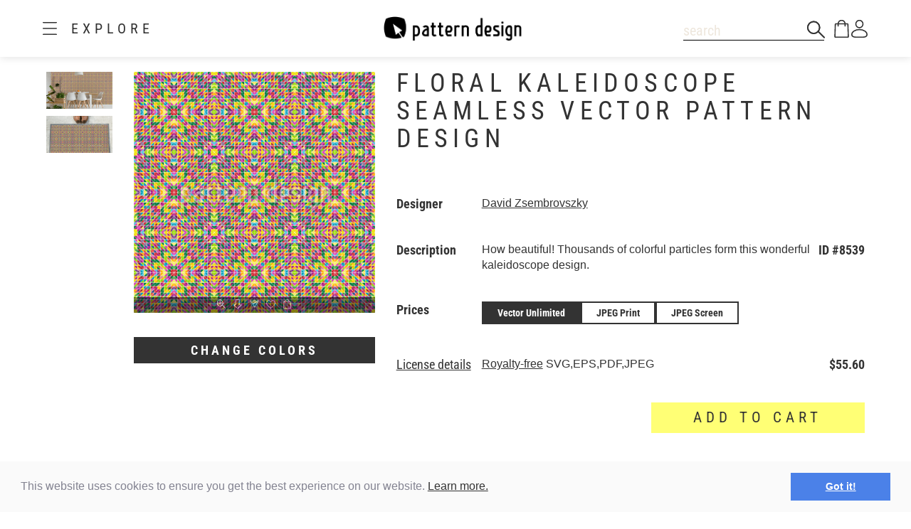

--- FILE ---
content_type: text/html;charset=UTF-8
request_url: https://www.patterndesigns.com/en/design/8539/Floral-Kaleidoscope-Vector-Pattern
body_size: 132814
content:

<!DOCTYPE html>
	<head>
        <link rel="preconnect" href="https://d1biw2rz2h5h5w.cloudfront.net" />
        <link rel="stylesheet" href="/assets/application-4870f37b6d3d9d3f021659ab785fc01a.css"/>
        
        
            
            <script>(function(w,d,s,l,i){w[l]=w[l]||[];w[l].push({'gtm.start':
                    new Date().getTime(),event:'gtm.js'});var f=d.getElementsByTagName(s)[0],
                    j=d.createElement(s),dl=l!='dataLayer'?'&l='+l:'';j.async=true;j.src=
                    '//www.googletagmanager.com/gtm.js?id='+i+dl;f.parentNode.insertBefore(j,f);
            })(window,document,'script','dataLayer','GTM-TVGX3N');</script>
        
		<meta http-equiv="Content-Type" content="text/html; charset=UTF-8">
		<meta http-equiv="X-UA-Compatible" content="IE=edge,chrome=1">
		<title>Floral Kaleidoscope Seamless Vector Pattern Design</title>
		<meta name="viewport" content="width=device-width, initial-scale=1.0">

		<link rel="icon" href="/favicon.ico">
        <link rel="icon" type="image/svg+xml" href="/favicon.svg">
		<link rel="apple-touch-icon" href="/apple-touch-icon.png">

        
            <link rel="canonical" href="https://patterndesigns.com/en/design/8539/Floral-Kaleidoscope-Vector-Pattern" />
        
        
            


  <link rel="alternate" hreflang="de" href="https://www.patterndesigns.com/de/design/8539/Florales-Kaleidoskop-Vektor-Muster">

  <link rel="alternate" hreflang="en" href="https://www.patterndesigns.com/en/design/8539/Floral-Kaleidoscope-Vector-Pattern">

  <link rel="alternate" hreflang="fr" href="https://www.patterndesigns.com/fr/design/8539">

  <link rel="alternate" hreflang="it" href="https://www.patterndesigns.com/it/design/8539">

  <link rel="alternate" hreflang="es" href="https://www.patterndesigns.com/es/design/8539">

  <link rel="alternate" hreflang="pt" href="https://www.patterndesigns.com/pt/design/8539">

  <link rel="alternate" hreflang="ja" href="https://www.patterndesigns.com/ja/design/8539">

  <link rel="alternate" hreflang="pl" href="https://www.patterndesigns.com/pl/design/8539">

  <link rel="alternate" hreflang="ru" href="https://www.patterndesigns.com/ru/design/8539">

  <link rel="alternate" hreflang="ar" href="https://www.patterndesigns.com/ar/design/8539">

  <link rel="alternate" hreflang="zh" href="https://www.patterndesigns.com/zh/design/8539">

  <link rel="alternate" hreflang="nl" href="https://www.patterndesigns.com/nl/design/8539">

  <link rel="alternate" hreflang="no" href="https://www.patterndesigns.com/no/design/8539">

  <link rel="alternate" hreflang="da" href="https://www.patterndesigns.com/da/design/8539">

  <link rel="alternate" hreflang="sv" href="https://www.patterndesigns.com/sv/design/8539">

  <link rel="alternate" hreflang="fi" href="https://www.patterndesigns.com/fi/design/8539">

  <link rel="alternate" hreflang="tr" href="https://www.patterndesigns.com/tr/design/8539">

  <link rel="alternate" hreflang="ko" href="https://www.patterndesigns.com/ko/design/8539">

  <link rel="alternate" hreflang="hi" href="https://www.patterndesigns.com/hi/design/8539">

  <link rel="alternate" hreflang="bn" href="https://www.patterndesigns.com/bn/design/8539">

        
        
            
<script type="text/javascript">window.NREUM||(NREUM={});NREUM.info={"errorBeacon":"bam.nr-data.net","licenseKey":"74ecb54292","agent":"","beacon":"bam.nr-data.net","applicationTime":28,"applicationID":"1495414782","transactionName":"MgNUYRAHXBJRVURQDgtJdUAREl0MH1JVSggCCBlGCglF","queueTime":0};
(window.NREUM||(NREUM={})).init={ajax:{deny_list:["bam.nr-data.net"]},feature_flags:["soft_nav"]};(window.NREUM||(NREUM={})).loader_config={licenseKey:"74ecb54292",applicationID:"1495414782",browserID:"1588816618"};;/*! For license information please see nr-loader-rum-1.308.0.min.js.LICENSE.txt */
(()=>{var e,t,r={163:(e,t,r)=>{"use strict";r.d(t,{j:()=>E});var n=r(384),i=r(1741);var a=r(2555);r(860).K7.genericEvents;const s="experimental.resources",o="register",c=e=>{if(!e||"string"!=typeof e)return!1;try{document.createDocumentFragment().querySelector(e)}catch{return!1}return!0};var d=r(2614),u=r(944),l=r(8122);const f="[data-nr-mask]",g=e=>(0,l.a)(e,(()=>{const e={feature_flags:[],experimental:{allow_registered_children:!1,resources:!1},mask_selector:"*",block_selector:"[data-nr-block]",mask_input_options:{color:!1,date:!1,"datetime-local":!1,email:!1,month:!1,number:!1,range:!1,search:!1,tel:!1,text:!1,time:!1,url:!1,week:!1,textarea:!1,select:!1,password:!0}};return{ajax:{deny_list:void 0,block_internal:!0,enabled:!0,autoStart:!0},api:{get allow_registered_children(){return e.feature_flags.includes(o)||e.experimental.allow_registered_children},set allow_registered_children(t){e.experimental.allow_registered_children=t},duplicate_registered_data:!1},browser_consent_mode:{enabled:!1},distributed_tracing:{enabled:void 0,exclude_newrelic_header:void 0,cors_use_newrelic_header:void 0,cors_use_tracecontext_headers:void 0,allowed_origins:void 0},get feature_flags(){return e.feature_flags},set feature_flags(t){e.feature_flags=t},generic_events:{enabled:!0,autoStart:!0},harvest:{interval:30},jserrors:{enabled:!0,autoStart:!0},logging:{enabled:!0,autoStart:!0},metrics:{enabled:!0,autoStart:!0},obfuscate:void 0,page_action:{enabled:!0},page_view_event:{enabled:!0,autoStart:!0},page_view_timing:{enabled:!0,autoStart:!0},performance:{capture_marks:!1,capture_measures:!1,capture_detail:!0,resources:{get enabled(){return e.feature_flags.includes(s)||e.experimental.resources},set enabled(t){e.experimental.resources=t},asset_types:[],first_party_domains:[],ignore_newrelic:!0}},privacy:{cookies_enabled:!0},proxy:{assets:void 0,beacon:void 0},session:{expiresMs:d.wk,inactiveMs:d.BB},session_replay:{autoStart:!0,enabled:!1,preload:!1,sampling_rate:10,error_sampling_rate:100,collect_fonts:!1,inline_images:!1,fix_stylesheets:!0,mask_all_inputs:!0,get mask_text_selector(){return e.mask_selector},set mask_text_selector(t){c(t)?e.mask_selector="".concat(t,",").concat(f):""===t||null===t?e.mask_selector=f:(0,u.R)(5,t)},get block_class(){return"nr-block"},get ignore_class(){return"nr-ignore"},get mask_text_class(){return"nr-mask"},get block_selector(){return e.block_selector},set block_selector(t){c(t)?e.block_selector+=",".concat(t):""!==t&&(0,u.R)(6,t)},get mask_input_options(){return e.mask_input_options},set mask_input_options(t){t&&"object"==typeof t?e.mask_input_options={...t,password:!0}:(0,u.R)(7,t)}},session_trace:{enabled:!0,autoStart:!0},soft_navigations:{enabled:!0,autoStart:!0},spa:{enabled:!0,autoStart:!0},ssl:void 0,user_actions:{enabled:!0,elementAttributes:["id","className","tagName","type"]}}})());var p=r(6154),m=r(9324);let h=0;const v={buildEnv:m.F3,distMethod:m.Xs,version:m.xv,originTime:p.WN},b={consented:!1},y={appMetadata:{},get consented(){return this.session?.state?.consent||b.consented},set consented(e){b.consented=e},customTransaction:void 0,denyList:void 0,disabled:!1,harvester:void 0,isolatedBacklog:!1,isRecording:!1,loaderType:void 0,maxBytes:3e4,obfuscator:void 0,onerror:void 0,ptid:void 0,releaseIds:{},session:void 0,timeKeeper:void 0,registeredEntities:[],jsAttributesMetadata:{bytes:0},get harvestCount(){return++h}},_=e=>{const t=(0,l.a)(e,y),r=Object.keys(v).reduce((e,t)=>(e[t]={value:v[t],writable:!1,configurable:!0,enumerable:!0},e),{});return Object.defineProperties(t,r)};var w=r(5701);const x=e=>{const t=e.startsWith("http");e+="/",r.p=t?e:"https://"+e};var R=r(7836),k=r(3241);const A={accountID:void 0,trustKey:void 0,agentID:void 0,licenseKey:void 0,applicationID:void 0,xpid:void 0},S=e=>(0,l.a)(e,A),T=new Set;function E(e,t={},r,s){let{init:o,info:c,loader_config:d,runtime:u={},exposed:l=!0}=t;if(!c){const e=(0,n.pV)();o=e.init,c=e.info,d=e.loader_config}e.init=g(o||{}),e.loader_config=S(d||{}),c.jsAttributes??={},p.bv&&(c.jsAttributes.isWorker=!0),e.info=(0,a.D)(c);const f=e.init,m=[c.beacon,c.errorBeacon];T.has(e.agentIdentifier)||(f.proxy.assets&&(x(f.proxy.assets),m.push(f.proxy.assets)),f.proxy.beacon&&m.push(f.proxy.beacon),e.beacons=[...m],function(e){const t=(0,n.pV)();Object.getOwnPropertyNames(i.W.prototype).forEach(r=>{const n=i.W.prototype[r];if("function"!=typeof n||"constructor"===n)return;let a=t[r];e[r]&&!1!==e.exposed&&"micro-agent"!==e.runtime?.loaderType&&(t[r]=(...t)=>{const n=e[r](...t);return a?a(...t):n})})}(e),(0,n.US)("activatedFeatures",w.B)),u.denyList=[...f.ajax.deny_list||[],...f.ajax.block_internal?m:[]],u.ptid=e.agentIdentifier,u.loaderType=r,e.runtime=_(u),T.has(e.agentIdentifier)||(e.ee=R.ee.get(e.agentIdentifier),e.exposed=l,(0,k.W)({agentIdentifier:e.agentIdentifier,drained:!!w.B?.[e.agentIdentifier],type:"lifecycle",name:"initialize",feature:void 0,data:e.config})),T.add(e.agentIdentifier)}},384:(e,t,r)=>{"use strict";r.d(t,{NT:()=>s,US:()=>u,Zm:()=>o,bQ:()=>d,dV:()=>c,pV:()=>l});var n=r(6154),i=r(1863),a=r(1910);const s={beacon:"bam.nr-data.net",errorBeacon:"bam.nr-data.net"};function o(){return n.gm.NREUM||(n.gm.NREUM={}),void 0===n.gm.newrelic&&(n.gm.newrelic=n.gm.NREUM),n.gm.NREUM}function c(){let e=o();return e.o||(e.o={ST:n.gm.setTimeout,SI:n.gm.setImmediate||n.gm.setInterval,CT:n.gm.clearTimeout,XHR:n.gm.XMLHttpRequest,REQ:n.gm.Request,EV:n.gm.Event,PR:n.gm.Promise,MO:n.gm.MutationObserver,FETCH:n.gm.fetch,WS:n.gm.WebSocket},(0,a.i)(...Object.values(e.o))),e}function d(e,t){let r=o();r.initializedAgents??={},t.initializedAt={ms:(0,i.t)(),date:new Date},r.initializedAgents[e]=t}function u(e,t){o()[e]=t}function l(){return function(){let e=o();const t=e.info||{};e.info={beacon:s.beacon,errorBeacon:s.errorBeacon,...t}}(),function(){let e=o();const t=e.init||{};e.init={...t}}(),c(),function(){let e=o();const t=e.loader_config||{};e.loader_config={...t}}(),o()}},782:(e,t,r)=>{"use strict";r.d(t,{T:()=>n});const n=r(860).K7.pageViewTiming},860:(e,t,r)=>{"use strict";r.d(t,{$J:()=>u,K7:()=>c,P3:()=>d,XX:()=>i,Yy:()=>o,df:()=>a,qY:()=>n,v4:()=>s});const n="events",i="jserrors",a="browser/blobs",s="rum",o="browser/logs",c={ajax:"ajax",genericEvents:"generic_events",jserrors:i,logging:"logging",metrics:"metrics",pageAction:"page_action",pageViewEvent:"page_view_event",pageViewTiming:"page_view_timing",sessionReplay:"session_replay",sessionTrace:"session_trace",softNav:"soft_navigations",spa:"spa"},d={[c.pageViewEvent]:1,[c.pageViewTiming]:2,[c.metrics]:3,[c.jserrors]:4,[c.spa]:5,[c.ajax]:6,[c.sessionTrace]:7,[c.softNav]:8,[c.sessionReplay]:9,[c.logging]:10,[c.genericEvents]:11},u={[c.pageViewEvent]:s,[c.pageViewTiming]:n,[c.ajax]:n,[c.spa]:n,[c.softNav]:n,[c.metrics]:i,[c.jserrors]:i,[c.sessionTrace]:a,[c.sessionReplay]:a,[c.logging]:o,[c.genericEvents]:"ins"}},944:(e,t,r)=>{"use strict";r.d(t,{R:()=>i});var n=r(3241);function i(e,t){"function"==typeof console.debug&&(console.debug("New Relic Warning: https://github.com/newrelic/newrelic-browser-agent/blob/main/docs/warning-codes.md#".concat(e),t),(0,n.W)({agentIdentifier:null,drained:null,type:"data",name:"warn",feature:"warn",data:{code:e,secondary:t}}))}},1687:(e,t,r)=>{"use strict";r.d(t,{Ak:()=>d,Ze:()=>f,x3:()=>u});var n=r(3241),i=r(7836),a=r(3606),s=r(860),o=r(2646);const c={};function d(e,t){const r={staged:!1,priority:s.P3[t]||0};l(e),c[e].get(t)||c[e].set(t,r)}function u(e,t){e&&c[e]&&(c[e].get(t)&&c[e].delete(t),p(e,t,!1),c[e].size&&g(e))}function l(e){if(!e)throw new Error("agentIdentifier required");c[e]||(c[e]=new Map)}function f(e="",t="feature",r=!1){if(l(e),!e||!c[e].get(t)||r)return p(e,t);c[e].get(t).staged=!0,g(e)}function g(e){const t=Array.from(c[e]);t.every(([e,t])=>t.staged)&&(t.sort((e,t)=>e[1].priority-t[1].priority),t.forEach(([t])=>{c[e].delete(t),p(e,t)}))}function p(e,t,r=!0){const s=e?i.ee.get(e):i.ee,c=a.i.handlers;if(!s.aborted&&s.backlog&&c){if((0,n.W)({agentIdentifier:e,type:"lifecycle",name:"drain",feature:t}),r){const e=s.backlog[t],r=c[t];if(r){for(let t=0;e&&t<e.length;++t)m(e[t],r);Object.entries(r).forEach(([e,t])=>{Object.values(t||{}).forEach(t=>{t[0]?.on&&t[0]?.context()instanceof o.y&&t[0].on(e,t[1])})})}}s.isolatedBacklog||delete c[t],s.backlog[t]=null,s.emit("drain-"+t,[])}}function m(e,t){var r=e[1];Object.values(t[r]||{}).forEach(t=>{var r=e[0];if(t[0]===r){var n=t[1],i=e[3],a=e[2];n.apply(i,a)}})}},1738:(e,t,r)=>{"use strict";r.d(t,{U:()=>g,Y:()=>f});var n=r(3241),i=r(9908),a=r(1863),s=r(944),o=r(5701),c=r(3969),d=r(8362),u=r(860),l=r(4261);function f(e,t,r,a){const f=a||r;!f||f[e]&&f[e]!==d.d.prototype[e]||(f[e]=function(){(0,i.p)(c.xV,["API/"+e+"/called"],void 0,u.K7.metrics,r.ee),(0,n.W)({agentIdentifier:r.agentIdentifier,drained:!!o.B?.[r.agentIdentifier],type:"data",name:"api",feature:l.Pl+e,data:{}});try{return t.apply(this,arguments)}catch(e){(0,s.R)(23,e)}})}function g(e,t,r,n,s){const o=e.info;null===r?delete o.jsAttributes[t]:o.jsAttributes[t]=r,(s||null===r)&&(0,i.p)(l.Pl+n,[(0,a.t)(),t,r],void 0,"session",e.ee)}},1741:(e,t,r)=>{"use strict";r.d(t,{W:()=>a});var n=r(944),i=r(4261);class a{#e(e,...t){if(this[e]!==a.prototype[e])return this[e](...t);(0,n.R)(35,e)}addPageAction(e,t){return this.#e(i.hG,e,t)}register(e){return this.#e(i.eY,e)}recordCustomEvent(e,t){return this.#e(i.fF,e,t)}setPageViewName(e,t){return this.#e(i.Fw,e,t)}setCustomAttribute(e,t,r){return this.#e(i.cD,e,t,r)}noticeError(e,t){return this.#e(i.o5,e,t)}setUserId(e,t=!1){return this.#e(i.Dl,e,t)}setApplicationVersion(e){return this.#e(i.nb,e)}setErrorHandler(e){return this.#e(i.bt,e)}addRelease(e,t){return this.#e(i.k6,e,t)}log(e,t){return this.#e(i.$9,e,t)}start(){return this.#e(i.d3)}finished(e){return this.#e(i.BL,e)}recordReplay(){return this.#e(i.CH)}pauseReplay(){return this.#e(i.Tb)}addToTrace(e){return this.#e(i.U2,e)}setCurrentRouteName(e){return this.#e(i.PA,e)}interaction(e){return this.#e(i.dT,e)}wrapLogger(e,t,r){return this.#e(i.Wb,e,t,r)}measure(e,t){return this.#e(i.V1,e,t)}consent(e){return this.#e(i.Pv,e)}}},1863:(e,t,r)=>{"use strict";function n(){return Math.floor(performance.now())}r.d(t,{t:()=>n})},1910:(e,t,r)=>{"use strict";r.d(t,{i:()=>a});var n=r(944);const i=new Map;function a(...e){return e.every(e=>{if(i.has(e))return i.get(e);const t="function"==typeof e?e.toString():"",r=t.includes("[native code]"),a=t.includes("nrWrapper");return r||a||(0,n.R)(64,e?.name||t),i.set(e,r),r})}},2555:(e,t,r)=>{"use strict";r.d(t,{D:()=>o,f:()=>s});var n=r(384),i=r(8122);const a={beacon:n.NT.beacon,errorBeacon:n.NT.errorBeacon,licenseKey:void 0,applicationID:void 0,sa:void 0,queueTime:void 0,applicationTime:void 0,ttGuid:void 0,user:void 0,account:void 0,product:void 0,extra:void 0,jsAttributes:{},userAttributes:void 0,atts:void 0,transactionName:void 0,tNamePlain:void 0};function s(e){try{return!!e.licenseKey&&!!e.errorBeacon&&!!e.applicationID}catch(e){return!1}}const o=e=>(0,i.a)(e,a)},2614:(e,t,r)=>{"use strict";r.d(t,{BB:()=>s,H3:()=>n,g:()=>d,iL:()=>c,tS:()=>o,uh:()=>i,wk:()=>a});const n="NRBA",i="SESSION",a=144e5,s=18e5,o={STARTED:"session-started",PAUSE:"session-pause",RESET:"session-reset",RESUME:"session-resume",UPDATE:"session-update"},c={SAME_TAB:"same-tab",CROSS_TAB:"cross-tab"},d={OFF:0,FULL:1,ERROR:2}},2646:(e,t,r)=>{"use strict";r.d(t,{y:()=>n});class n{constructor(e){this.contextId=e}}},2843:(e,t,r)=>{"use strict";r.d(t,{G:()=>a,u:()=>i});var n=r(3878);function i(e,t=!1,r,i){(0,n.DD)("visibilitychange",function(){if(t)return void("hidden"===document.visibilityState&&e());e(document.visibilityState)},r,i)}function a(e,t,r){(0,n.sp)("pagehide",e,t,r)}},3241:(e,t,r)=>{"use strict";r.d(t,{W:()=>a});var n=r(6154);const i="newrelic";function a(e={}){try{n.gm.dispatchEvent(new CustomEvent(i,{detail:e}))}catch(e){}}},3606:(e,t,r)=>{"use strict";r.d(t,{i:()=>a});var n=r(9908);a.on=s;var i=a.handlers={};function a(e,t,r,a){s(a||n.d,i,e,t,r)}function s(e,t,r,i,a){a||(a="feature"),e||(e=n.d);var s=t[a]=t[a]||{};(s[r]=s[r]||[]).push([e,i])}},3878:(e,t,r)=>{"use strict";function n(e,t){return{capture:e,passive:!1,signal:t}}function i(e,t,r=!1,i){window.addEventListener(e,t,n(r,i))}function a(e,t,r=!1,i){document.addEventListener(e,t,n(r,i))}r.d(t,{DD:()=>a,jT:()=>n,sp:()=>i})},3969:(e,t,r)=>{"use strict";r.d(t,{TZ:()=>n,XG:()=>o,rs:()=>i,xV:()=>s,z_:()=>a});const n=r(860).K7.metrics,i="sm",a="cm",s="storeSupportabilityMetrics",o="storeEventMetrics"},4234:(e,t,r)=>{"use strict";r.d(t,{W:()=>a});var n=r(7836),i=r(1687);class a{constructor(e,t){this.agentIdentifier=e,this.ee=n.ee.get(e),this.featureName=t,this.blocked=!1}deregisterDrain(){(0,i.x3)(this.agentIdentifier,this.featureName)}}},4261:(e,t,r)=>{"use strict";r.d(t,{$9:()=>d,BL:()=>o,CH:()=>g,Dl:()=>_,Fw:()=>y,PA:()=>h,Pl:()=>n,Pv:()=>k,Tb:()=>l,U2:()=>a,V1:()=>R,Wb:()=>x,bt:()=>b,cD:()=>v,d3:()=>w,dT:()=>c,eY:()=>p,fF:()=>f,hG:()=>i,k6:()=>s,nb:()=>m,o5:()=>u});const n="api-",i="addPageAction",a="addToTrace",s="addRelease",o="finished",c="interaction",d="log",u="noticeError",l="pauseReplay",f="recordCustomEvent",g="recordReplay",p="register",m="setApplicationVersion",h="setCurrentRouteName",v="setCustomAttribute",b="setErrorHandler",y="setPageViewName",_="setUserId",w="start",x="wrapLogger",R="measure",k="consent"},5289:(e,t,r)=>{"use strict";r.d(t,{GG:()=>s,Qr:()=>c,sB:()=>o});var n=r(3878),i=r(6389);function a(){return"undefined"==typeof document||"complete"===document.readyState}function s(e,t){if(a())return e();const r=(0,i.J)(e),s=setInterval(()=>{a()&&(clearInterval(s),r())},500);(0,n.sp)("load",r,t)}function o(e){if(a())return e();(0,n.DD)("DOMContentLoaded",e)}function c(e){if(a())return e();(0,n.sp)("popstate",e)}},5607:(e,t,r)=>{"use strict";r.d(t,{W:()=>n});const n=(0,r(9566).bz)()},5701:(e,t,r)=>{"use strict";r.d(t,{B:()=>a,t:()=>s});var n=r(3241);const i=new Set,a={};function s(e,t){const r=t.agentIdentifier;a[r]??={},e&&"object"==typeof e&&(i.has(r)||(t.ee.emit("rumresp",[e]),a[r]=e,i.add(r),(0,n.W)({agentIdentifier:r,loaded:!0,drained:!0,type:"lifecycle",name:"load",feature:void 0,data:e})))}},6154:(e,t,r)=>{"use strict";r.d(t,{OF:()=>c,RI:()=>i,WN:()=>u,bv:()=>a,eN:()=>l,gm:()=>s,mw:()=>o,sb:()=>d});var n=r(1863);const i="undefined"!=typeof window&&!!window.document,a="undefined"!=typeof WorkerGlobalScope&&("undefined"!=typeof self&&self instanceof WorkerGlobalScope&&self.navigator instanceof WorkerNavigator||"undefined"!=typeof globalThis&&globalThis instanceof WorkerGlobalScope&&globalThis.navigator instanceof WorkerNavigator),s=i?window:"undefined"!=typeof WorkerGlobalScope&&("undefined"!=typeof self&&self instanceof WorkerGlobalScope&&self||"undefined"!=typeof globalThis&&globalThis instanceof WorkerGlobalScope&&globalThis),o=Boolean("hidden"===s?.document?.visibilityState),c=/iPad|iPhone|iPod/.test(s.navigator?.userAgent),d=c&&"undefined"==typeof SharedWorker,u=((()=>{const e=s.navigator?.userAgent?.match(/Firefox[/\s](\d+\.\d+)/);Array.isArray(e)&&e.length>=2&&e[1]})(),Date.now()-(0,n.t)()),l=()=>"undefined"!=typeof PerformanceNavigationTiming&&s?.performance?.getEntriesByType("navigation")?.[0]?.responseStart},6389:(e,t,r)=>{"use strict";function n(e,t=500,r={}){const n=r?.leading||!1;let i;return(...r)=>{n&&void 0===i&&(e.apply(this,r),i=setTimeout(()=>{i=clearTimeout(i)},t)),n||(clearTimeout(i),i=setTimeout(()=>{e.apply(this,r)},t))}}function i(e){let t=!1;return(...r)=>{t||(t=!0,e.apply(this,r))}}r.d(t,{J:()=>i,s:()=>n})},6630:(e,t,r)=>{"use strict";r.d(t,{T:()=>n});const n=r(860).K7.pageViewEvent},7699:(e,t,r)=>{"use strict";r.d(t,{It:()=>a,KC:()=>o,No:()=>i,qh:()=>s});var n=r(860);const i=16e3,a=1e6,s="SESSION_ERROR",o={[n.K7.logging]:!0,[n.K7.genericEvents]:!1,[n.K7.jserrors]:!1,[n.K7.ajax]:!1}},7836:(e,t,r)=>{"use strict";r.d(t,{P:()=>o,ee:()=>c});var n=r(384),i=r(8990),a=r(2646),s=r(5607);const o="nr@context:".concat(s.W),c=function e(t,r){var n={},s={},u={},l=!1;try{l=16===r.length&&d.initializedAgents?.[r]?.runtime.isolatedBacklog}catch(e){}var f={on:p,addEventListener:p,removeEventListener:function(e,t){var r=n[e];if(!r)return;for(var i=0;i<r.length;i++)r[i]===t&&r.splice(i,1)},emit:function(e,r,n,i,a){!1!==a&&(a=!0);if(c.aborted&&!i)return;t&&a&&t.emit(e,r,n);var o=g(n);m(e).forEach(e=>{e.apply(o,r)});var d=v()[s[e]];d&&d.push([f,e,r,o]);return o},get:h,listeners:m,context:g,buffer:function(e,t){const r=v();if(t=t||"feature",f.aborted)return;Object.entries(e||{}).forEach(([e,n])=>{s[n]=t,t in r||(r[t]=[])})},abort:function(){f._aborted=!0,Object.keys(f.backlog).forEach(e=>{delete f.backlog[e]})},isBuffering:function(e){return!!v()[s[e]]},debugId:r,backlog:l?{}:t&&"object"==typeof t.backlog?t.backlog:{},isolatedBacklog:l};return Object.defineProperty(f,"aborted",{get:()=>{let e=f._aborted||!1;return e||(t&&(e=t.aborted),e)}}),f;function g(e){return e&&e instanceof a.y?e:e?(0,i.I)(e,o,()=>new a.y(o)):new a.y(o)}function p(e,t){n[e]=m(e).concat(t)}function m(e){return n[e]||[]}function h(t){return u[t]=u[t]||e(f,t)}function v(){return f.backlog}}(void 0,"globalEE"),d=(0,n.Zm)();d.ee||(d.ee=c)},8122:(e,t,r)=>{"use strict";r.d(t,{a:()=>i});var n=r(944);function i(e,t){try{if(!e||"object"!=typeof e)return(0,n.R)(3);if(!t||"object"!=typeof t)return(0,n.R)(4);const r=Object.create(Object.getPrototypeOf(t),Object.getOwnPropertyDescriptors(t)),a=0===Object.keys(r).length?e:r;for(let s in a)if(void 0!==e[s])try{if(null===e[s]){r[s]=null;continue}Array.isArray(e[s])&&Array.isArray(t[s])?r[s]=Array.from(new Set([...e[s],...t[s]])):"object"==typeof e[s]&&"object"==typeof t[s]?r[s]=i(e[s],t[s]):r[s]=e[s]}catch(e){r[s]||(0,n.R)(1,e)}return r}catch(e){(0,n.R)(2,e)}}},8362:(e,t,r)=>{"use strict";r.d(t,{d:()=>a});var n=r(9566),i=r(1741);class a extends i.W{agentIdentifier=(0,n.LA)(16)}},8374:(e,t,r)=>{r.nc=(()=>{try{return document?.currentScript?.nonce}catch(e){}return""})()},8990:(e,t,r)=>{"use strict";r.d(t,{I:()=>i});var n=Object.prototype.hasOwnProperty;function i(e,t,r){if(n.call(e,t))return e[t];var i=r();if(Object.defineProperty&&Object.keys)try{return Object.defineProperty(e,t,{value:i,writable:!0,enumerable:!1}),i}catch(e){}return e[t]=i,i}},9324:(e,t,r)=>{"use strict";r.d(t,{F3:()=>i,Xs:()=>a,xv:()=>n});const n="1.308.0",i="PROD",a="CDN"},9566:(e,t,r)=>{"use strict";r.d(t,{LA:()=>o,bz:()=>s});var n=r(6154);const i="xxxxxxxx-xxxx-4xxx-yxxx-xxxxxxxxxxxx";function a(e,t){return e?15&e[t]:16*Math.random()|0}function s(){const e=n.gm?.crypto||n.gm?.msCrypto;let t,r=0;return e&&e.getRandomValues&&(t=e.getRandomValues(new Uint8Array(30))),i.split("").map(e=>"x"===e?a(t,r++).toString(16):"y"===e?(3&a()|8).toString(16):e).join("")}function o(e){const t=n.gm?.crypto||n.gm?.msCrypto;let r,i=0;t&&t.getRandomValues&&(r=t.getRandomValues(new Uint8Array(e)));const s=[];for(var o=0;o<e;o++)s.push(a(r,i++).toString(16));return s.join("")}},9908:(e,t,r)=>{"use strict";r.d(t,{d:()=>n,p:()=>i});var n=r(7836).ee.get("handle");function i(e,t,r,i,a){a?(a.buffer([e],i),a.emit(e,t,r)):(n.buffer([e],i),n.emit(e,t,r))}}},n={};function i(e){var t=n[e];if(void 0!==t)return t.exports;var a=n[e]={exports:{}};return r[e](a,a.exports,i),a.exports}i.m=r,i.d=(e,t)=>{for(var r in t)i.o(t,r)&&!i.o(e,r)&&Object.defineProperty(e,r,{enumerable:!0,get:t[r]})},i.f={},i.e=e=>Promise.all(Object.keys(i.f).reduce((t,r)=>(i.f[r](e,t),t),[])),i.u=e=>"nr-rum-1.308.0.min.js",i.o=(e,t)=>Object.prototype.hasOwnProperty.call(e,t),e={},t="NRBA-1.308.0.PROD:",i.l=(r,n,a,s)=>{if(e[r])e[r].push(n);else{var o,c;if(void 0!==a)for(var d=document.getElementsByTagName("script"),u=0;u<d.length;u++){var l=d[u];if(l.getAttribute("src")==r||l.getAttribute("data-webpack")==t+a){o=l;break}}if(!o){c=!0;var f={296:"sha512-+MIMDsOcckGXa1EdWHqFNv7P+JUkd5kQwCBr3KE6uCvnsBNUrdSt4a/3/L4j4TxtnaMNjHpza2/erNQbpacJQA=="};(o=document.createElement("script")).charset="utf-8",i.nc&&o.setAttribute("nonce",i.nc),o.setAttribute("data-webpack",t+a),o.src=r,0!==o.src.indexOf(window.location.origin+"/")&&(o.crossOrigin="anonymous"),f[s]&&(o.integrity=f[s])}e[r]=[n];var g=(t,n)=>{o.onerror=o.onload=null,clearTimeout(p);var i=e[r];if(delete e[r],o.parentNode&&o.parentNode.removeChild(o),i&&i.forEach(e=>e(n)),t)return t(n)},p=setTimeout(g.bind(null,void 0,{type:"timeout",target:o}),12e4);o.onerror=g.bind(null,o.onerror),o.onload=g.bind(null,o.onload),c&&document.head.appendChild(o)}},i.r=e=>{"undefined"!=typeof Symbol&&Symbol.toStringTag&&Object.defineProperty(e,Symbol.toStringTag,{value:"Module"}),Object.defineProperty(e,"__esModule",{value:!0})},i.p="https://js-agent.newrelic.com/",(()=>{var e={374:0,840:0};i.f.j=(t,r)=>{var n=i.o(e,t)?e[t]:void 0;if(0!==n)if(n)r.push(n[2]);else{var a=new Promise((r,i)=>n=e[t]=[r,i]);r.push(n[2]=a);var s=i.p+i.u(t),o=new Error;i.l(s,r=>{if(i.o(e,t)&&(0!==(n=e[t])&&(e[t]=void 0),n)){var a=r&&("load"===r.type?"missing":r.type),s=r&&r.target&&r.target.src;o.message="Loading chunk "+t+" failed: ("+a+": "+s+")",o.name="ChunkLoadError",o.type=a,o.request=s,n[1](o)}},"chunk-"+t,t)}};var t=(t,r)=>{var n,a,[s,o,c]=r,d=0;if(s.some(t=>0!==e[t])){for(n in o)i.o(o,n)&&(i.m[n]=o[n]);if(c)c(i)}for(t&&t(r);d<s.length;d++)a=s[d],i.o(e,a)&&e[a]&&e[a][0](),e[a]=0},r=self["webpackChunk:NRBA-1.308.0.PROD"]=self["webpackChunk:NRBA-1.308.0.PROD"]||[];r.forEach(t.bind(null,0)),r.push=t.bind(null,r.push.bind(r))})(),(()=>{"use strict";i(8374);var e=i(8362),t=i(860);const r=Object.values(t.K7);var n=i(163);var a=i(9908),s=i(1863),o=i(4261),c=i(1738);var d=i(1687),u=i(4234),l=i(5289),f=i(6154),g=i(944),p=i(384);const m=e=>f.RI&&!0===e?.privacy.cookies_enabled;function h(e){return!!(0,p.dV)().o.MO&&m(e)&&!0===e?.session_trace.enabled}var v=i(6389),b=i(7699);class y extends u.W{constructor(e,t){super(e.agentIdentifier,t),this.agentRef=e,this.abortHandler=void 0,this.featAggregate=void 0,this.loadedSuccessfully=void 0,this.onAggregateImported=new Promise(e=>{this.loadedSuccessfully=e}),this.deferred=Promise.resolve(),!1===e.init[this.featureName].autoStart?this.deferred=new Promise((t,r)=>{this.ee.on("manual-start-all",(0,v.J)(()=>{(0,d.Ak)(e.agentIdentifier,this.featureName),t()}))}):(0,d.Ak)(e.agentIdentifier,t)}importAggregator(e,t,r={}){if(this.featAggregate)return;const n=async()=>{let n;await this.deferred;try{if(m(e.init)){const{setupAgentSession:t}=await i.e(296).then(i.bind(i,3305));n=t(e)}}catch(e){(0,g.R)(20,e),this.ee.emit("internal-error",[e]),(0,a.p)(b.qh,[e],void 0,this.featureName,this.ee)}try{if(!this.#t(this.featureName,n,e.init))return(0,d.Ze)(this.agentIdentifier,this.featureName),void this.loadedSuccessfully(!1);const{Aggregate:i}=await t();this.featAggregate=new i(e,r),e.runtime.harvester.initializedAggregates.push(this.featAggregate),this.loadedSuccessfully(!0)}catch(e){(0,g.R)(34,e),this.abortHandler?.(),(0,d.Ze)(this.agentIdentifier,this.featureName,!0),this.loadedSuccessfully(!1),this.ee&&this.ee.abort()}};f.RI?(0,l.GG)(()=>n(),!0):n()}#t(e,r,n){if(this.blocked)return!1;switch(e){case t.K7.sessionReplay:return h(n)&&!!r;case t.K7.sessionTrace:return!!r;default:return!0}}}var _=i(6630),w=i(2614),x=i(3241);class R extends y{static featureName=_.T;constructor(e){var t;super(e,_.T),this.setupInspectionEvents(e.agentIdentifier),t=e,(0,c.Y)(o.Fw,function(e,r){"string"==typeof e&&("/"!==e.charAt(0)&&(e="/"+e),t.runtime.customTransaction=(r||"http://custom.transaction")+e,(0,a.p)(o.Pl+o.Fw,[(0,s.t)()],void 0,void 0,t.ee))},t),this.importAggregator(e,()=>i.e(296).then(i.bind(i,3943)))}setupInspectionEvents(e){const t=(t,r)=>{t&&(0,x.W)({agentIdentifier:e,timeStamp:t.timeStamp,loaded:"complete"===t.target.readyState,type:"window",name:r,data:t.target.location+""})};(0,l.sB)(e=>{t(e,"DOMContentLoaded")}),(0,l.GG)(e=>{t(e,"load")}),(0,l.Qr)(e=>{t(e,"navigate")}),this.ee.on(w.tS.UPDATE,(t,r)=>{(0,x.W)({agentIdentifier:e,type:"lifecycle",name:"session",data:r})})}}class k extends e.d{constructor(e){var t;(super(),f.gm)?(this.features={},(0,p.bQ)(this.agentIdentifier,this),this.desiredFeatures=new Set(e.features||[]),this.desiredFeatures.add(R),(0,n.j)(this,e,e.loaderType||"agent"),t=this,(0,c.Y)(o.cD,function(e,r,n=!1){if("string"==typeof e){if(["string","number","boolean"].includes(typeof r)||null===r)return(0,c.U)(t,e,r,o.cD,n);(0,g.R)(40,typeof r)}else(0,g.R)(39,typeof e)},t),function(e){(0,c.Y)(o.Dl,function(t,r=!1){if("string"!=typeof t&&null!==t)return void(0,g.R)(41,typeof t);const n=e.info.jsAttributes["enduser.id"];r&&null!=n&&n!==t?(0,a.p)(o.Pl+"setUserIdAndResetSession",[t],void 0,"session",e.ee):(0,c.U)(e,"enduser.id",t,o.Dl,!0)},e)}(this),function(e){(0,c.Y)(o.nb,function(t){if("string"==typeof t||null===t)return(0,c.U)(e,"application.version",t,o.nb,!1);(0,g.R)(42,typeof t)},e)}(this),function(e){(0,c.Y)(o.d3,function(){e.ee.emit("manual-start-all")},e)}(this),function(e){(0,c.Y)(o.Pv,function(t=!0){if("boolean"==typeof t){if((0,a.p)(o.Pl+o.Pv,[t],void 0,"session",e.ee),e.runtime.consented=t,t){const t=e.features.page_view_event;t.onAggregateImported.then(e=>{const r=t.featAggregate;e&&!r.sentRum&&r.sendRum()})}}else(0,g.R)(65,typeof t)},e)}(this),this.run()):(0,g.R)(21)}get config(){return{info:this.info,init:this.init,loader_config:this.loader_config,runtime:this.runtime}}get api(){return this}run(){try{const e=function(e){const t={};return r.forEach(r=>{t[r]=!!e[r]?.enabled}),t}(this.init),n=[...this.desiredFeatures];n.sort((e,r)=>t.P3[e.featureName]-t.P3[r.featureName]),n.forEach(r=>{if(!e[r.featureName]&&r.featureName!==t.K7.pageViewEvent)return;if(r.featureName===t.K7.spa)return void(0,g.R)(67);const n=function(e){switch(e){case t.K7.ajax:return[t.K7.jserrors];case t.K7.sessionTrace:return[t.K7.ajax,t.K7.pageViewEvent];case t.K7.sessionReplay:return[t.K7.sessionTrace];case t.K7.pageViewTiming:return[t.K7.pageViewEvent];default:return[]}}(r.featureName).filter(e=>!(e in this.features));n.length>0&&(0,g.R)(36,{targetFeature:r.featureName,missingDependencies:n}),this.features[r.featureName]=new r(this)})}catch(e){(0,g.R)(22,e);for(const e in this.features)this.features[e].abortHandler?.();const t=(0,p.Zm)();delete t.initializedAgents[this.agentIdentifier]?.features,delete this.sharedAggregator;return t.ee.get(this.agentIdentifier).abort(),!1}}}var A=i(2843),S=i(782);class T extends y{static featureName=S.T;constructor(e){super(e,S.T),f.RI&&((0,A.u)(()=>(0,a.p)("docHidden",[(0,s.t)()],void 0,S.T,this.ee),!0),(0,A.G)(()=>(0,a.p)("winPagehide",[(0,s.t)()],void 0,S.T,this.ee)),this.importAggregator(e,()=>i.e(296).then(i.bind(i,2117))))}}var E=i(3969);class I extends y{static featureName=E.TZ;constructor(e){super(e,E.TZ),f.RI&&document.addEventListener("securitypolicyviolation",e=>{(0,a.p)(E.xV,["Generic/CSPViolation/Detected"],void 0,this.featureName,this.ee)}),this.importAggregator(e,()=>i.e(296).then(i.bind(i,9623)))}}new k({features:[R,T,I],loaderType:"lite"})})()})();</script>
        
        <script type="text/javascript">
            this.urls = this.urls || {};
            urls.contextPath = "";
            urls.home = {
                index: "/"
            };
            __pdLoadedCallbacks = [];
            onPdLoaded = function(callbackScript) {__pdLoadedCallbacks.push(callbackScript);}
        </script>

    

        
        
    
    <link rel="preload" as="image" href="https://d1biw2rz2h5h5w.cloudfront.net/images/patterns/api/detail/xlarge/8539.png" />
    
    <meta name="layout" content="main"/>

    <meta name="description" content="Floral Kaleidoscope Seamless Vector Pattern ✓ Checked by Hand ✓ Buy and Download ✓ SVG ✓ PDF ✓ JPG ✓ Patterndesigns.com"/>

    

    
    <script type="application/ld+json">
        {
        "@context": "https://schema.org/",
        "@type": "Product",
        "name": "Floral Kaleidoscope Seamless Vector Pattern Design",
        "image": "https://d1biw2rz2h5h5w.cloudfront.net/images/patterns/thumbs/detail/8539/Floral-Kaleidoscope.jpg",
        "description": "How beautiful! Thousands of colorful particles form this wonderful kaleidoscope design.",
        "brand": "Pattern Design",
        "offers": {
        "@type": "Offer",
        "url": "https://www.patterndesigns.com/en/design/8539/Floral-Kaleidoscope-Vector-Pattern",
        "priceCurrency": "USD",
        "price": "55.60",
        "availability": "https://schema.org/InStock"
        }
        }
    </script>

        
            <!-- start Mixpanel --><script type="text/javascript">(function(f,b){if(!b.__SV){var a,e,i,g;window.mixpanel=b;b._i=[];b.init=function(a,e,d){function f(b,h){var a=h.split(".");2==a.length&&(b=b[a[0]],h=a[1]);b[h]=function(){b.push([h].concat(Array.prototype.slice.call(arguments,0)))}}var c=b;"undefined"!==typeof d?c=b[d]=[]:d="mixpanel";c.people=c.people||[];c.toString=function(b){var a="mixpanel";"mixpanel"!==d&&(a+="."+d);b||(a+=" (stub)");return a};c.people.toString=function(){return c.toString(1)+".people (stub)"};i="disable track track_pageview track_links track_forms register register_once alias unregister identify name_tag set_config people.set people.set_once people.increment people.append people.union people.track_charge people.clear_charges people.delete_user".split(" ");
    for(g=0;g<i.length;g++)f(c,i[g]);b._i.push([a,e,d])};b.__SV=1.2;a=f.createElement("script");a.type="text/javascript";a.async=!0;a.src="undefined"!==typeof MIXPANEL_CUSTOM_LIB_URL?MIXPANEL_CUSTOM_LIB_URL:"//cdn.mxpnl.com/libs/mixpanel-2-latest.min.js";e=f.getElementsByTagName("script")[0];e.parentNode.insertBefore(a,e)}})(document,window.mixpanel||[]);
mixpanel.init("e0645a6332f8daa3e33c08f2310b4c67");</script><!-- end Mixpanel -->
            
            <script type="text/javascript">
                var _tip = _tip || [];
                (function(d,s,id){
                    var js, tjs = d.getElementsByTagName(s)[0];
                    if(d.getElementById(id)) { return; }
                    js = d.createElement(s); js.id = id;
                    js.async = true;
                    js.src = d.location.protocol + '//app.truconversion.com/ti-js/21882/2023a.js';
                    tjs.parentNode.insertBefore(js, tjs);
                }(document, 'script', 'ti-js'));
            </script>
        
    </head>
	<body data-lang="en" data-analyticspage="" class="" data-i18n-messages="{&quot;favorites.pleaseRegister&quot;:&quot;Using the favorites feature requires being signed up. If you are already registered, please log in.&quot;,&quot;validation.equalityError&quot;:&quot;Please enter the same password&quot;,&quot;cart.loginPls&quot;:&quot;To checkout, please log in or register&quot;,&quot;cart.authenticate&quot;:&quot;One last thing ...&quot;,&quot;validation.emailError&quot;:&quot;Please enter a valid email address&quot;,&quot;validation.uniqueEmail&quot;:&quot;There is already an account with this email address&quot;,&quot;validation.vatid&quot;:&quot;The VAT ID is not valid&quot;,&quot;validation.positiveInteger&quot;:&quot;Please enter a valid number&quot;,&quot;validation.zipCode&quot;:&quot;Please enter a valid postal code (can only contain letters, numbers, spaces, and hyphens).&quot;}">
    
        
        <noscript><iframe src="https://www.googletagmanager.com/ns.html?id="
                          height="0" width="0" style="display:none;visibility:hidden"></iframe></noscript>
        
    

    

    <header class="header">
    <div class="header-content">
        <div class="burger-menu-trigger" id="burgerTrigger">
            <div class="icon-burger-menu" ></div>
            <span class="menu-explore-text menu-title">Explore</span>
        </div>

        <div class="logo">
            <a href="/en">
                <div class="logo-container"><img src="https://d1biw2rz2h5h5w.cloudfront.net/images/website/patterndesign_logo.png" title="Pattern Design" /></div>
            </a>
        </div>
        
        <div class="action-icons">
            <div>
                <div id="searchMenuContainer">
                    <div class="form-group search-box"  id="searchMenu"  >
   <input type="text" data-role="menu" name="searchMenuText" class="form-control search-text" 
      value="" placeholder="search" data-searchurl="/en/seamless-vector/" />
   <span class="icon-search-simple icon-search"></span>
</div>
                    <div id="searchMenuPlaceholder"><span class="icon-search"></span></div>
                </div>
                
                <div id="cart-menu-item">
                    <a href="/en/cart/show">
                        <div class="icon-cart"></div>
                        <span class="items-in-cart" data-count="0">0</span>
                    </a>
                </div>
                
                <div class="" id="userMenuTrigger">
                    <div class="icon-profile"></div>
                </div>
            </div>
        </div>
    </div>
</header>

<div class="overlay" id="overlay"></div>

<div class="burger-menu" id="burgerMenu">
    <div class="menu-header">
        <div class="close-btn icon-cross" id="closeBurgerMenu"></div>
        <div class="menu-title">Explore</div>
    </div>
    
    <div class="menu-tabs">
        <button class="tab-btn active" id="galleries-tab" data-tab="galleries"><div id="galleries-text">Galleries</div></button>
        <button class="tab-btn" id="trend-tab" data-tab="trend-colors">Trend Colors</button>
    </div>

    <div class="menu-content">
        
        


<div class="galleries-content active" id="galleriesContent">
    
        
            <div class="gallery-item">
                <a href="/en/brandnew" class="gallery-main gallery-name leading-link" data-gallery="brand-new" data-shop-url="/en/brandnew">
                    <div>
                        <div class="gallery-name">Brand-New</div>
                    </div>
                </a>
            </div>
        
    
        
            <div class="gallery-item">
                <div class="gallery-main" 
                     data-gallery="2" 
                     data-gallery-key="trends"
                     data-shop-url="/en/gallery/2/Trends"
                     data-title="Trends">
                    <div>
                        <a class="gallery-name leading-link">Trends</a>
                        
                            
                            
                                <a href="/en/gallery/262/Nordic-Soft" class="gallery-subtitle">Nordic Soft
                                    <span class="featured-badge icon-crown"></span>
                                </a>
                            
                            
                                <a href="/en/gallery/277/Beach-Treasures" class="gallery-subtitle">Beach Treasures
                                    <span class="new-badge">New</span>
                                </a>
                            
                        
                    </div>
                </div>
            </div>
        
    
        
            <div class="gallery-item">
                <div class="gallery-main" 
                     data-gallery="255" 
                     data-gallery-key="timeless"
                     data-shop-url="/en/gallery/255/Timeless"
                     data-title="Timeless">
                    <div>
                        <a class="gallery-name leading-link">Timeless</a>
                        
                            
                            
                                <a href="/en/gallery/5/Art-Nouveau" class="gallery-subtitle">Art Nouveau
                                    <span class="featured-badge icon-crown"></span>
                                </a>
                            
                            
                        
                    </div>
                </div>
            </div>
        
    
        
            <div class="gallery-item">
                <div class="gallery-main" 
                     data-gallery="350" 
                     data-gallery-key="kids"
                     data-shop-url="/en/gallery/350/Kids"
                     data-title="Kids">
                    <div>
                        <a class="gallery-name leading-link">Kids</a>
                        
                            
                            
                                <a href="/en/gallery/346/Cuddle-Buddies" class="gallery-subtitle">Cuddle Buddies
                                    <span class="featured-badge icon-crown"></span>
                                </a>
                            
                            
                        
                    </div>
                </div>
            </div>
        
    
        
            <div class="gallery-item">
                <div class="gallery-main" 
                     data-gallery="305" 
                     data-gallery-key="floral"
                     data-shop-url="/en/gallery/305/Floral"
                     data-title="Floral">
                    <div>
                        <a class="gallery-name leading-link">Floral</a>
                        
                            
                            
                                <a href="/en/gallery/307/Stylized-Flowers" class="gallery-subtitle">Stylized Flowers
                                    <span class="featured-badge icon-crown"></span>
                                </a>
                            
                            
                        
                    </div>
                </div>
            </div>
        
    
        
            <div class="gallery-item">
                <div class="gallery-main" 
                     data-gallery="362" 
                     data-gallery-key="animals"
                     data-shop-url="/en/gallery/362/Animals"
                     data-title="Animals">
                    <div>
                        <a class="gallery-name leading-link">Animals</a>
                        
                            
                            
                                <a href="/en/gallery/368/Polar-Animals" class="gallery-subtitle">Polar Animals
                                    <span class="featured-badge icon-crown"></span>
                                </a>
                            
                            
                        
                    </div>
                </div>
            </div>
        
    
        
            <div class="gallery-item">
                <div class="gallery-main" 
                     data-gallery="299" 
                     data-gallery-key="cultures"
                     data-shop-url="/en/gallery/299/Cultures"
                     data-title="Cultures">
                    <div>
                        <a class="gallery-name leading-link">Cultures</a>
                        
                            
                            
                                <a href="/en/gallery/297/Alpine" class="gallery-subtitle">Alpine
                                    <span class="featured-badge icon-crown"></span>
                                </a>
                            
                            
                        
                    </div>
                </div>
            </div>
        
    
        
            <div class="gallery-item">
                <div class="gallery-main" 
                     data-gallery="278" 
                     data-gallery-key="seasonal"
                     data-shop-url="/en/gallery/278/Seasonal"
                     data-title="Seasonal">
                    <div>
                        <a class="gallery-name leading-link">Seasonal</a>
                        
                            
                            
                                <a href="/en/gallery/269/Christmas" class="gallery-subtitle">Christmas
                                    <span class="featured-badge icon-crown"></span>
                                </a>
                            
                            
                        
                    </div>
                </div>
            </div>
        
    
        
            <div class="gallery-item">
                <div class="gallery-main" 
                     data-gallery="313" 
                     data-gallery-key="shapes"
                     data-shop-url="/en/gallery/313/Shapes"
                     data-title="Shapes">
                    <div>
                        <a class="gallery-name leading-link">Shapes</a>
                        
                            
                            
                                <a href="/en/gallery/404/Textures" class="gallery-subtitle">Textures
                                    <span class="featured-badge icon-crown"></span>
                                </a>
                            
                            
                        
                    </div>
                </div>
            </div>
        
    
        
            <div class="gallery-item">
                <div class="gallery-main" 
                     data-gallery="388" 
                     data-gallery-key="tasty"
                     data-shop-url="/en/gallery/388/Tasty"
                     data-title="Tasty">
                    <div>
                        <a class="gallery-name leading-link">Tasty</a>
                        
                            
                            
                                <a href="/en/gallery/396/Breakfast" class="gallery-subtitle">Breakfast
                                    <span class="featured-badge icon-crown"></span>
                                </a>
                            
                            
                        
                    </div>
                </div>
            </div>
        
    
</div>

<script>
    window.submenuData = {};
    window.galleryUrls = {};
    
    
        
    
        
            
            
            // Store main gallery URL
            window.galleryUrls['trends'] = '/en/gallery/2/Trends';
            
            // Build subcategories array
            window.submenuData['trends'] = [
                {
                    title: 'All',
                    url: '/en/gallery/2/Trends',
                    isAll: true
                }
                
                    ,{
                        title: 'Coloring Patterns',
                        url: '/en/gallery/359/Coloring-Patterns',
                        id: 359,
                        isAll: false
                    }
                
                    ,{
                        title: 'Yoga Animals',
                        url: '/en/gallery/356/Yoga-Animals',
                        id: 356,
                        isAll: false
                    }
                
                    ,{
                        title: 'Something Sorbet',
                        url: '/en/gallery/357/Something-Sorbet',
                        id: 357,
                        isAll: false
                    }
                
                    ,{
                        title: 'Pixel Burst',
                        url: '/en/gallery/341/Pixel-Burst',
                        id: 341,
                        isAll: false
                    }
                
                    ,{
                        title: 'Limoncello',
                        url: '/en/gallery/325/Limoncello',
                        id: 325,
                        isAll: false
                    }
                
                    ,{
                        title: 'Desert Empire',
                        url: '/en/gallery/326/Desert-Empire',
                        id: 326,
                        isAll: false
                    }
                
                    ,{
                        title: 'Delicate Flora',
                        url: '/en/gallery/291/Delicate-Flora',
                        id: 291,
                        isAll: false
                    }
                
                    ,{
                        title: 'Animal Clash',
                        url: '/en/gallery/384/Animal-Clash',
                        id: 384,
                        isAll: false
                    }
                
                    ,{
                        title: 'Occult Nature',
                        url: '/en/gallery/290/Occult-Nature',
                        id: 290,
                        isAll: false
                    }
                
                    ,{
                        title: 'Cafe Paris',
                        url: '/en/gallery/275/Cafe-Paris',
                        id: 275,
                        isAll: false
                    }
                
                    ,{
                        title: 'Beach Treasures',
                        url: '/en/gallery/277/Beach-Treasures',
                        id: 277,
                        isAll: false
                    }
                
                    ,{
                        title: 'Boho Soho',
                        url: '/en/gallery/270/Boho-Soho',
                        id: 270,
                        isAll: false
                    }
                
                    ,{
                        title: 'Artsy Ethno',
                        url: '/en/gallery/271/Artsy-Ethno',
                        id: 271,
                        isAll: false
                    }
                
                    ,{
                        title: 'Eco',
                        url: '/en/gallery/256/Eco',
                        id: 256,
                        isAll: false
                    }
                
                    ,{
                        title: 'Jungle',
                        url: '/en/gallery/253/Jungle',
                        id: 253,
                        isAll: false
                    }
                
                    ,{
                        title: 'Nordic Soft',
                        url: '/en/gallery/262/Nordic-Soft',
                        id: 262,
                        isAll: false
                    }
                
                    ,{
                        title: 'Opal Voyage',
                        url: '/en/gallery/340/Opal-Voyage',
                        id: 340,
                        isAll: false
                    }
                
            ];            
            // Also create numeric key mapping for backward compatibility
            window.submenuData[2] = window.submenuData['trends'];
            window.galleryUrls[2] = '/en/gallery/2/Trends';
        
    
        
            
            
            // Store main gallery URL
            window.galleryUrls['timeless'] = '/en/gallery/255/Timeless';
            
            // Build subcategories array
            window.submenuData['timeless'] = [
                {
                    title: 'All',
                    url: '/en/gallery/255/Timeless',
                    isAll: true
                }
                
                    ,{
                        title: 'Gothic',
                        url: '/en/gallery/295/Gothic',
                        id: 295,
                        isAll: false
                    }
                
                    ,{
                        title: 'Renaissance',
                        url: '/en/gallery/294/Renaissance',
                        id: 294,
                        isAll: false
                    }
                
                    ,{
                        title: 'Baroque',
                        url: '/en/gallery/267/Baroque',
                        id: 267,
                        isAll: false
                    }
                
                    ,{
                        title: 'Art Nouveau',
                        url: '/en/gallery/5/Art-Nouveau',
                        id: 5,
                        isAll: false
                    }
                
                    ,{
                        title: 'Twenties',
                        url: '/en/gallery/296/Twenties',
                        id: 296,
                        isAll: false
                    }
                
                    ,{
                        title: 'Art Deco',
                        url: '/en/gallery/315/Art-Deco',
                        id: 315,
                        isAll: false
                    }
                
                    ,{
                        title: 'Fifties',
                        url: '/en/gallery/314/Fifties',
                        id: 314,
                        isAll: false
                    }
                
                    ,{
                        title: 'Sixties',
                        url: '/en/gallery/311/Sixties',
                        id: 311,
                        isAll: false
                    }
                
                    ,{
                        title: 'Seventies',
                        url: '/en/gallery/263/Seventies',
                        id: 263,
                        isAll: false
                    }
                
                    ,{
                        title: 'Eighties',
                        url: '/en/gallery/328/Eighties',
                        id: 328,
                        isAll: false
                    }
                
                    ,{
                        title: 'Black and White',
                        url: '/en/gallery/272/Black-and-White',
                        id: 272,
                        isAll: false
                    }
                
                    ,{
                        title: 'Bordures',
                        url: '/en/gallery/330/Bordures',
                        id: 330,
                        isAll: false
                    }
                
                    ,{
                        title: 'Patchwork',
                        url: '/en/gallery/258/Patchwork',
                        id: 258,
                        isAll: false
                    }
                
                    ,{
                        title: 'Cottage',
                        url: '/en/gallery/257/Cottage',
                        id: 257,
                        isAll: false
                    }
                
            ];            
            // Also create numeric key mapping for backward compatibility
            window.submenuData[255] = window.submenuData['timeless'];
            window.galleryUrls[255] = '/en/gallery/255/Timeless';
        
    
        
            
            
            // Store main gallery URL
            window.galleryUrls['kids'] = '/en/gallery/350/Kids';
            
            // Build subcategories array
            window.submenuData['kids'] = [
                {
                    title: 'All',
                    url: '/en/gallery/350/Kids',
                    isAll: true
                }
                
                    ,{
                        title: 'Babies',
                        url: '/en/gallery/342/Babies',
                        id: 342,
                        isAll: false
                    }
                
                    ,{
                        title: 'Boys',
                        url: '/en/gallery/343/Boys',
                        id: 343,
                        isAll: false
                    }
                
                    ,{
                        title: 'Girls',
                        url: '/en/gallery/344/Girls',
                        id: 344,
                        isAll: false
                    }
                
                    ,{
                        title: 'Teenager',
                        url: '/en/gallery/345/Teenager',
                        id: 345,
                        isAll: false
                    }
                
                    ,{
                        title: 'Cuddle Buddies',
                        url: '/en/gallery/346/Cuddle-Buddies',
                        id: 346,
                        isAll: false
                    }
                
                    ,{
                        title: 'Adventure',
                        url: '/en/gallery/347/Adventure',
                        id: 347,
                        isAll: false
                    }
                
                    ,{
                        title: 'Wonderland',
                        url: '/en/gallery/348/Wonderland',
                        id: 348,
                        isAll: false
                    }
                
                    ,{
                        title: 'Sweet Treats',
                        url: '/en/gallery/349/Sweet-Treats',
                        id: 349,
                        isAll: false
                    }
                
                    ,{
                        title: 'Fairy Tale',
                        url: '/en/gallery/259/Fairy-Tale',
                        id: 259,
                        isAll: false
                    }
                
            ];            
            // Also create numeric key mapping for backward compatibility
            window.submenuData[350] = window.submenuData['kids'];
            window.galleryUrls[350] = '/en/gallery/350/Kids';
        
    
        
            
            
            // Store main gallery URL
            window.galleryUrls['floral'] = '/en/gallery/305/Floral';
            
            // Build subcategories array
            window.submenuData['floral'] = [
                {
                    title: 'All',
                    url: '/en/gallery/305/Floral',
                    isAll: true
                }
                
                    ,{
                        title: 'Flower Mix',
                        url: '/en/gallery/251/Flower-Mix',
                        id: 251,
                        isAll: false
                    }
                
                    ,{
                        title: 'Leaves',
                        url: '/en/gallery/300/Leaves',
                        id: 300,
                        isAll: false
                    }
                
                    ,{
                        title: 'Buds and Seeds',
                        url: '/en/gallery/301/Buds-and-Seeds',
                        id: 301,
                        isAll: false
                    }
                
                    ,{
                        title: 'Millefleurs',
                        url: '/en/gallery/302/Millefleurs',
                        id: 302,
                        isAll: false
                    }
                
                    ,{
                        title: 'Fantasy Flowers',
                        url: '/en/gallery/306/Fantasy-Flowers',
                        id: 306,
                        isAll: false
                    }
                
                    ,{
                        title: 'Stylized Flowers',
                        url: '/en/gallery/307/Stylized-Flowers',
                        id: 307,
                        isAll: false
                    }
                
                    ,{
                        title: 'Big Blossoms',
                        url: '/en/gallery/320/Big-Blossoms',
                        id: 320,
                        isAll: false
                    }
                
                    ,{
                        title: 'Trees',
                        url: '/en/gallery/321/Trees',
                        id: 321,
                        isAll: false
                    }
                
                    ,{
                        title: 'Succulents',
                        url: '/en/gallery/380/Succulents',
                        id: 380,
                        isAll: false
                    }
                
                    ,{
                        title: 'Plants',
                        url: '/en/gallery/322/Plants',
                        id: 322,
                        isAll: false
                    }
                
            ];            
            // Also create numeric key mapping for backward compatibility
            window.submenuData[305] = window.submenuData['floral'];
            window.galleryUrls[305] = '/en/gallery/305/Floral';
        
    
        
            
            
            // Store main gallery URL
            window.galleryUrls['animals'] = '/en/gallery/362/Animals';
            
            // Build subcategories array
            window.submenuData['animals'] = [
                {
                    title: 'All',
                    url: '/en/gallery/362/Animals',
                    isAll: true
                }
                
                    ,{
                        title: 'Animal Prints',
                        url: '/en/gallery/378/Animal-Prints',
                        id: 378,
                        isAll: false
                    }
                
                    ,{
                        title: 'Pets',
                        url: '/en/gallery/374/Pets',
                        id: 374,
                        isAll: false
                    }
                
                    ,{
                        title: 'Wildlife',
                        url: '/en/gallery/376/Wildlife',
                        id: 376,
                        isAll: false
                    }
                
                    ,{
                        title: 'Marine Creatures',
                        url: '/en/gallery/364/Marine-Creatures',
                        id: 364,
                        isAll: false
                    }
                
                    ,{
                        title: 'Birds',
                        url: '/en/gallery/365/Birds',
                        id: 365,
                        isAll: false
                    }
                
                    ,{
                        title: 'Jungle Animals',
                        url: '/en/gallery/366/Jungle-Animals',
                        id: 366,
                        isAll: false
                    }
                
                    ,{
                        title: 'Polar Animals',
                        url: '/en/gallery/368/Polar-Animals',
                        id: 368,
                        isAll: false
                    }
                
                    ,{
                        title: 'In the hot South',
                        url: '/en/gallery/370/In-the-hot-South',
                        id: 370,
                        isAll: false
                    }
                
                    ,{
                        title: 'Insects',
                        url: '/en/gallery/375/Insects',
                        id: 375,
                        isAll: false
                    }
                
                    ,{
                        title: 'Fantasy Animals',
                        url: '/en/gallery/377/Fantasy-Animals',
                        id: 377,
                        isAll: false
                    }
                
                    ,{
                        title: 'Farm Animals',
                        url: '/en/gallery/371/Farm-Animals',
                        id: 371,
                        isAll: false
                    }
                
            ];            
            // Also create numeric key mapping for backward compatibility
            window.submenuData[362] = window.submenuData['animals'];
            window.galleryUrls[362] = '/en/gallery/362/Animals';
        
    
        
            
            
            // Store main gallery URL
            window.galleryUrls['cultures'] = '/en/gallery/299/Cultures';
            
            // Build subcategories array
            window.submenuData['cultures'] = [
                {
                    title: 'All',
                    url: '/en/gallery/299/Cultures',
                    isAll: true
                }
                
                    ,{
                        title: 'Mediterranean',
                        url: '/en/gallery/402/Mediterranean',
                        id: 402,
                        isAll: false
                    }
                
                    ,{
                        title: 'Ethno',
                        url: '/en/gallery/7/Ethno',
                        id: 7,
                        isAll: false
                    }
                
                    ,{
                        title: 'Japanese',
                        url: '/en/gallery/247/Japanese',
                        id: 247,
                        isAll: false
                    }
                
                    ,{
                        title: 'Oriental',
                        url: '/en/gallery/3/Oriental',
                        id: 3,
                        isAll: false
                    }
                
                    ,{
                        title: 'Alpine',
                        url: '/en/gallery/297/Alpine',
                        id: 297,
                        isAll: false
                    }
                
                    ,{
                        title: 'Aboriginal',
                        url: '/en/gallery/293/Aboriginal',
                        id: 293,
                        isAll: false
                    }
                
                    ,{
                        title: 'Hawaii',
                        url: '/en/gallery/298/Hawaii',
                        id: 298,
                        isAll: false
                    }
                
                    ,{
                        title: 'Folklore',
                        url: '/en/gallery/308/Folklore',
                        id: 308,
                        isAll: false
                    }
                
                    ,{
                        title: 'Scandinavia',
                        url: '/en/gallery/309/Scandinavia',
                        id: 309,
                        isAll: false
                    }
                
                    ,{
                        title: 'Africa',
                        url: '/en/gallery/310/Africa',
                        id: 310,
                        isAll: false
                    }
                
                    ,{
                        title: 'Asia',
                        url: '/en/gallery/316/Asia',
                        id: 316,
                        isAll: false
                    }
                
                    ,{
                        title: 'Arabic',
                        url: '/en/gallery/317/Arabic',
                        id: 317,
                        isAll: false
                    }
                
                    ,{
                        title: 'Latin',
                        url: '/en/gallery/323/Latin',
                        id: 323,
                        isAll: false
                    }
                
                    ,{
                        title: 'Indonesia',
                        url: '/en/gallery/329/Indonesia',
                        id: 329,
                        isAll: false
                    }
                
                    ,{
                        title: 'Modern USA',
                        url: '/en/gallery/6/Modern-USA',
                        id: 6,
                        isAll: false
                    }
                
            ];            
            // Also create numeric key mapping for backward compatibility
            window.submenuData[299] = window.submenuData['cultures'];
            window.galleryUrls[299] = '/en/gallery/299/Cultures';
        
    
        
            
            
            // Store main gallery URL
            window.galleryUrls['seasonal'] = '/en/gallery/278/Seasonal';
            
            // Build subcategories array
            window.submenuData['seasonal'] = [
                {
                    title: 'All',
                    url: '/en/gallery/278/Seasonal',
                    isAll: true
                }
                
                    ,{
                        title: 'Christmas',
                        url: '/en/gallery/269/Christmas',
                        id: 269,
                        isAll: false
                    }
                
                    ,{
                        title: 'Easter',
                        url: '/en/gallery/279/Easter',
                        id: 279,
                        isAll: false
                    }
                
                    ,{
                        title: 'Valentine\u0027s Day',
                        url: '/en/gallery/280/Valentines-Day',
                        id: 280,
                        isAll: false
                    }
                
                    ,{
                        title: 'Spring',
                        url: '/en/gallery/281/Spring',
                        id: 281,
                        isAll: false
                    }
                
                    ,{
                        title: 'Summer',
                        url: '/en/gallery/282/Summer',
                        id: 282,
                        isAll: false
                    }
                
                    ,{
                        title: 'Autumn',
                        url: '/en/gallery/283/Autumn',
                        id: 283,
                        isAll: false
                    }
                
                    ,{
                        title: 'Winter',
                        url: '/en/gallery/285/Winter',
                        id: 285,
                        isAll: false
                    }
                
                    ,{
                        title: 'New Year\u0027s Eve',
                        url: '/en/gallery/284/New-Years-Eve',
                        id: 284,
                        isAll: false
                    }
                
                    ,{
                        title: 'Halloween',
                        url: '/en/gallery/288/Halloween',
                        id: 288,
                        isAll: false
                    }
                
                    ,{
                        title: 'Birthday',
                        url: '/en/gallery/286/Birthday',
                        id: 286,
                        isAll: false
                    }
                
                    ,{
                        title: 'Wedding',
                        url: '/en/gallery/287/Wedding',
                        id: 287,
                        isAll: false
                    }
                
                    ,{
                        title: 'Birth',
                        url: '/en/gallery/289/Birth',
                        id: 289,
                        isAll: false
                    }
                
            ];            
            // Also create numeric key mapping for backward compatibility
            window.submenuData[278] = window.submenuData['seasonal'];
            window.galleryUrls[278] = '/en/gallery/278/Seasonal';
        
    
        
            
            
            // Store main gallery URL
            window.galleryUrls['shapes'] = '/en/gallery/313/Shapes';
            
            // Build subcategories array
            window.submenuData['shapes'] = [
                {
                    title: 'All',
                    url: '/en/gallery/313/Shapes',
                    isAll: true
                }
                
                    ,{
                        title: 'Textures',
                        url: '/en/gallery/404/Textures',
                        id: 404,
                        isAll: false
                    }
                
                    ,{
                        title: 'Graphical',
                        url: '/en/gallery/8/Graphical',
                        id: 8,
                        isAll: false
                    }
                
                    ,{
                        title: 'Dots',
                        url: '/en/gallery/303/Dots',
                        id: 303,
                        isAll: false
                    }
                
                    ,{
                        title: 'Stripes',
                        url: '/en/gallery/304/Stripes',
                        id: 304,
                        isAll: false
                    }
                
                    ,{
                        title: 'Square',
                        url: '/en/gallery/312/Square',
                        id: 312,
                        isAll: false
                    }
                
                    ,{
                        title: 'Waves',
                        url: '/en/gallery/318/Waves',
                        id: 318,
                        isAll: false
                    }
                
                    ,{
                        title: 'Circles',
                        url: '/en/gallery/319/Circles',
                        id: 319,
                        isAll: false
                    }
                
                    ,{
                        title: 'Stars',
                        url: '/en/gallery/324/Stars',
                        id: 324,
                        isAll: false
                    }
                
                    ,{
                        title: 'Abstract',
                        url: '/en/gallery/331/Abstract',
                        id: 331,
                        isAll: false
                    }
                
                    ,{
                        title: 'Geometric',
                        url: '/en/gallery/332/Geometric',
                        id: 332,
                        isAll: false
                    }
                
                    ,{
                        title: 'Dimensions',
                        url: '/en/gallery/333/Dimensions',
                        id: 333,
                        isAll: false
                    }
                
                    ,{
                        title: 'Typo',
                        url: '/en/gallery/334/Typo',
                        id: 334,
                        isAll: false
                    }
                
                    ,{
                        title: 'Objects',
                        url: '/en/gallery/335/Objects',
                        id: 335,
                        isAll: false
                    }
                
            ];            
            // Also create numeric key mapping for backward compatibility
            window.submenuData[313] = window.submenuData['shapes'];
            window.galleryUrls[313] = '/en/gallery/313/Shapes';
        
    
        
            
            
            // Store main gallery URL
            window.galleryUrls['tasty'] = '/en/gallery/388/Tasty';
            
            // Build subcategories array
            window.submenuData['tasty'] = [
                {
                    title: 'All',
                    url: '/en/gallery/388/Tasty',
                    isAll: true
                }
                
                    ,{
                        title: 'Fruits and Vegetables',
                        url: '/en/gallery/387/Fruits-and-Vegetables',
                        id: 387,
                        isAll: false
                    }
                
                    ,{
                        title: 'Sweets',
                        url: '/en/gallery/391/Sweets',
                        id: 391,
                        isAll: false
                    }
                
                    ,{
                        title: 'Ice Cream',
                        url: '/en/gallery/392/Ice-Cream',
                        id: 392,
                        isAll: false
                    }
                
                    ,{
                        title: 'Drinks',
                        url: '/en/gallery/393/Drinks',
                        id: 393,
                        isAll: false
                    }
                
                    ,{
                        title: 'Kitchenware',
                        url: '/en/gallery/394/Kitchenware',
                        id: 394,
                        isAll: false
                    }
                
                    ,{
                        title: 'Dishes',
                        url: '/en/gallery/395/Dishes',
                        id: 395,
                        isAll: false
                    }
                
                    ,{
                        title: 'Breakfast',
                        url: '/en/gallery/396/Breakfast',
                        id: 396,
                        isAll: false
                    }
                
            ];            
            // Also create numeric key mapping for backward compatibility
            window.submenuData[388] = window.submenuData['tasty'];
            window.galleryUrls[388] = '/en/gallery/388/Tasty';
        
    

</script>


        <div class="trend-colors-content" id="trendColorsContent">
            

            
                <a href="/en/seamless-vector/?color=A9C0CB" class="trend-color-item">
                    <span>Winter Sky</span>
                    <div class="color-circle" style="background-color: #A9C0CB;"></div>
                </a>
            
                <a href="/en/seamless-vector/?color=255958" class="trend-color-item">
                    <span>Bayberry</span>
                    <div class="color-circle" style="background-color: #255958;"></div>
                </a>
            
                <a href="/en/seamless-vector/?color=BBBCBC" class="trend-color-item">
                    <span>Gray Violet</span>
                    <div class="color-circle" style="background-color: #BBBCBC;"></div>
                </a>
            
                <a href="/en/seamless-vector/?color=7C2946" class="trend-color-item">
                    <span>Red Plum</span>
                    <div class="color-circle" style="background-color: #7C2946;"></div>
                </a>
            
                <a href="/en/seamless-vector/?color=6B8C55" class="trend-color-item">
                    <span>Forest Green</span>
                    <div class="color-circle" style="background-color: #6B8C55;"></div>
                </a>
            
                <a href="/en/seamless-vector/?color=FD690F" class="trend-color-item">
                    <span>Orange Tiger</span>
                    <div class="color-circle" style="background-color: #FD690F;"></div>
                </a>
            
                <a href="/en/seamless-vector/?color=CA5D52" class="trend-color-item">
                    <span>Sienna</span>
                    <div class="color-circle" style="background-color: #CA5D52;"></div>
                </a>
            
                <a href="/en/seamless-vector/?color=56A4CE" class="trend-color-item">
                    <span>Ethereal Blue</span>
                    <div class="color-circle" style="background-color: #56A4CE;"></div>
                </a>
            
                <a href="/en/seamless-vector/?color=9DBF33" class="trend-color-item">
                    <span>Lime Green</span>
                    <div class="color-circle" style="background-color: #9DBF33;"></div>
                </a>
            
                <a href="/en/seamless-vector/?color=936AA5" class="trend-color-item">
                    <span>Amethyst Orchid</span>
                    <div class="color-circle" style="background-color: #936AA5;"></div>
                </a>
            
                <a href="/en/seamless-vector/?color=67CB9D" class="trend-color-item">
                    <span>Spring Bud</span>
                    <div class="color-circle" style="background-color: #67CB9D;"></div>
                </a>
            
                <a href="/en/seamless-vector/?color=FF6F61" class="trend-color-item">
                    <span>Living Coral</span>
                    <div class="color-circle" style="background-color: #FF6F61;"></div>
                </a>
            
                <a href="/en/seamless-vector/?color=BFCDCC" class="trend-color-item">
                    <span>Misty Blue</span>
                    <div class="color-circle" style="background-color: #BFCDCC;"></div>
                </a>
            
                <a href="/en/seamless-vector/?color=B08E51" class="trend-color-item">
                    <span>Angel Gold</span>
                    <div class="color-circle" style="background-color: #B08E51;"></div>
                </a>
            

        </div>
    </div>

    <div class="submenu" id="submenu">
        <div class="submenu-content">
            <div class="submenu-left">
                <div class="main-gallery-name" id="mainGalleryName"></div>
            </div>
            <div class="submenu-right" id="submenuContent">
            </div>
        </div>
    </div>
</div>

<div class="user-menu" id="userMenu">
    <div class="menu-header">
        <div class="menu-title">
            
            
                Sign in
            
        </div>
        <div class="close-btn icon-cross" id="closeUserMenu"></div>
    </div>
    <div class="user-menu-content">
    
    
        <div id="loginBox" class="form-with-background">
            <form role="form" name="ajaxLoginForm" class="ajaxLoginForm">
    <input type="hidden" name="showContent" value="false" id="showContent" />
    <input type="hidden" name="ajax" value="true" id="ajax" />

    <div class="form-group">
        <label for="j_username">Email</label>
        <input type="text" name="j_username" class="form-control" value="" id="j_username" />
    </div>

    <div class="form-group">
        <label for="j_password">Password</label>
        <input type="password" name="j_password" class="form-control" value="" id="j_password" />
    </div>
    <div style="margin-top: -10px; margin-bottom: 20px">
        <a href="/en/passwordRecovery/passwordReset" class="smallerText">Forgot your password?</a>
    </div>

    <div class="form-group">
        <input type='checkbox' class='chk' name='' id='remember_me'  />
        <label for='remember_me'>Remember me?</label>
    </div>

    <div class="menu-login-button">
        <input type="submit" name="submitButton" value="Sign in" class="btn btn-primary btn-small" id="submitButton" />
        
            <a href="/en/registration/signup" class="btn btn-dark btn-small">Sign Up</a>
        
    </div>


    <div class="alert alert-danger loginFailed" style="display:none; margin-top: 1em">
    </div>


</form>
        </div>
    
</div>
</div>

    

    



    <div class="page-body">
        
<div class="container-fluid aligned-page-content" data-testid="design" data-pagename="Design" >
    <div class="row">
        <div class="col-md-7 visible-xs">
            <h1 class="detail-page-title">Floral Kaleidoscope Seamless Vector Pattern Design</h1>
        </div>
        <div id="pattern-detail-view" class="col-md-5" data-href="" data-id="8539" data-title="Floral Kaleidoscope Seamless Vector Pattern Design" data-position="DetailPageDesignTools" data-colors="" data-colorpositions="[0, 1, 2, 3, 4, 5, 6, 7, 8, 9, 10, 11, 12, 13, 14, 15, 16, 17, 18]" data-baseurl="https://www.patterndesigns.com/en/design/8539/Floral-Kaleidoscope-Vector-Pattern" data-href="https://www.patterndesigns.com/en/design/8539/Floral-Kaleidoscope-Vector-Pattern">
            <div class="row">
              <div class="col-sm-9 col-sm-push-3">
                <div class="overlay-controls-container pattern-detail-image-container" data-id="8539">
                    
                    <img class="patternDetailImage fluid-img" src="https://d1biw2rz2h5h5w.cloudfront.net/images/patterns/thumbs/detail/8539/Floral-Kaleidoscope.jpg" srcset="https://d1biw2rz2h5h5w.cloudfront.net/images/patterns/thumbs/detail/8539/Floral-Kaleidoscope.jpg 400w, https://d1biw2rz2h5h5w.cloudfront.net/images/patterns/api/detail/xlarge/8539.png 1000w"
                         alt="Floral Kaleidoscope Seamless Vector Pattern Design" title="Floral Kaleidoscope Seamless Vector Pattern Design" data-pin-description="Floral Kaleidoscope Seamless Vector Pattern ✓ Checked by Hand ✓ Buy and Download ✓ SVG ✓ PDF ✓ JPG ✓ Patterndesigns.com #element #funny #triangle #ornament #kaleidoscopic" width="400" height="400"/>
                    <script type="application/ld+json">{
"@context": "https://schema.org",
"@type": "ImageObject",
"author": { "@type": "Person", "name": "David Zsembrovszky" },
"contentUrl": "https://d1biw2rz2h5h5w.cloudfront.net/images/patterns/thumbs/detail/8539/Floral-Kaleidoscope.jpg",
"name": "Floral Kaleidoscope Seamless Vector Pattern Design",
"description": "How beautiful! Thousands of colorful particles form this wonderful kaleidoscope design.",
"license": "https://www.patterndesigns.com/en/home/licenses",
"acquireLicensePage": "https://www.patterndesigns.com/en/design/8539/Floral-Kaleidoscope-Vector-Pattern",
"width": "400px",
"height": "400px",
"isFamilyFriendly": true,
"representativeOfPage": true
}</script>
                    <div class="product-preview-overlay" id="product-preview-overlay"></div>

                    <div class="overlay-controls" id="pattern-detail-controls">
                        <span class="overlay-control control-repeat-view" title="Large Repeat View"><span class="icon-zoom-in-white"></span></span>
                        <a href="/design/downloadPreview/8539" class="overlay-control download-link" title="Download Preview"><span class="icon-download"></span></a>
                        <span title="Share design" class="overlay-control control-share popover-opener"><span class="icon-share"></span></span>
                        <span class="overlay-control control-favorite" style="" title="Add to Favorites"><span class="icon-favorites-white"></span></span>
                        <span class="overlay-control control-favorite-remove" style="display: none" title="Remove from favorites"><span class="icon-favorites-saved"></span></span>
                        <span class="overlay-control control-add-to-cart" title="Add to Cart"><span class="icon-cart-white"></span></span>
                    </div>
                </div>

                
                    <a id="recolorDesign" href="#" class="btn btn-dark">
                        Change colors
                    </a>
                

                <div id="designDetailActions">
                    
                </div>
              </div>
            <div class="col-sm-3 col-sm-pull-9">
                <ul id="product-thumbs" class="product-thumbs">
                    
                        <li class="product-thumb" data-preview-parameters="{&quot;type&quot;:&quot;room&quot;,&quot;technique&quot;:&quot;mask&quot;,&quot;maskUrl&quot;:&quot;https://d1biw2rz2h5h5w.cloudfront.net/images/website/shop/product-preview-masks/room2.png&quot;,&quot;backgroundSize&quot;:&quot;16&quot;}">
                            <img src="/assets/spinner-medium-faa74e8c61fc64d5edb11613c7eead2c.gif" class="product-thumb-spinner"/>
                        </li>
                    
                        <li class="product-thumb" data-preview-parameters="{&quot;type&quot;:&quot;doormat&quot;,&quot;technique&quot;:&quot;mask&quot;,&quot;maskUrl&quot;:&quot;https://d1biw2rz2h5h5w.cloudfront.net/images/website/shop/product-preview-masks/doormat-lg.png&quot;,&quot;backgroundSize&quot;:&quot;30&quot;}">
                            <img src="/assets/spinner-medium-faa74e8c61fc64d5edb11613c7eead2c.gif" class="product-thumb-spinner"/>
                        </li>
                    
                        <li class="product-thumb" data-preview-parameters="{&quot;type&quot;:&quot;29&quot;,&quot;technique&quot;:&quot;model&quot;}">
                            <img src="/assets/spinner-medium-faa74e8c61fc64d5edb11613c7eead2c.gif" class="product-thumb-spinner"/>
                        </li>
                    
                        <li class="product-thumb" data-preview-parameters="{&quot;type&quot;:&quot;30&quot;,&quot;technique&quot;:&quot;model&quot;}">
                            <img src="/assets/spinner-medium-faa74e8c61fc64d5edb11613c7eead2c.gif" class="product-thumb-spinner"/>
                        </li>
                    
                </ul>
            </div>
          </div>
        </div>

        <div class="col-md-7">
            <h1 class="hidden-xs detail-page-title">Floral Kaleidoscope Seamless Vector Pattern Design</h1>
            <table id="design-details-table" class="table table-hover">
                <tr>

                </tr>

                <tr class="visible-xs design-id">
                    <th>ID</th>
                    <td><b>#8539</b></td>
                    <td></td>
                </tr>
                <tr>
                    <th class="">Designer</th>
                    <td colspan="2"><a href="/en/designer/303/David-Zsembrovszky" class="action-link-neutral">David Zsembrovszky</a></td>
                    <td class="text-right hidden-xs">
                         
                    </td>
                </tr>
                
                    <tr>
                        <th>Description</th>
                        <td>How beautiful! Thousands of colorful particles form this wonderful kaleidoscope design.</td>
                        <td class="text-right hidden-xs design-id"><b style="white-space: nowrap;">ID #8539</b></td>
                    </tr>
                
       
                <tr class="visible-xs">
                    <td></td>
                    <td></td>
                    <td></td>
                </tr>

                <tr>
                <th>Prices</th>
                <td>
                    <div class="price-options">
                    
                        <input id="priceOptionVECTOR_UNLIMITED" 
                            name="priceOption" 
                            type="radio" 
                            value="VECTOR_UNLIMITED" 
                            data-target="VECTOR_UNLIMITED"
                            checked="checked" />
                        <label for="priceOptionVECTOR_UNLIMITED">Vector Unlimited</label>
                    
                        <input id="priceOptionJPEG_PRINT" 
                            name="priceOption" 
                            type="radio" 
                            value="JPEG_PRINT" 
                            data-target="JPEG_PRINT"
                             />
                        <label for="priceOptionJPEG_PRINT">JPEG Print</label>
                    
                        <input id="priceOptionJPEG_SCREEN" 
                            name="priceOption" 
                            type="radio" 
                            value="JPEG_SCREEN" 
                            data-target="JPEG_SCREEN"
                             />
                        <label for="priceOptionJPEG_SCREEN">JPEG Screen</label>
                    
                    </div>
                </td>
                <td style="text-align: right;" class="visible-xs price-content">
                    
                        <div class="price-item" data-price="VECTOR_UNLIMITED">
                            <b>$55.60</b>
                        </div>
                    
                        <div class="price-item" data-price="JPEG_PRINT">
                            <b>$20.50</b>
                        </div>
                    
                        <div class="price-item" data-price="JPEG_SCREEN">
                            <b>$8.80</b>
                        </div>
                    
                </td>
                </tr>
                <tr>
                <th><p class="design-license-info"><a href="/en/home/licenses" data-in-modal="true" data-modal-size="lg">License details</a></p></th>
                <td class="license-content">
                    
                    <div class="license-item" data-license="VECTOR_UNLIMITED">
                        <a href="/en/home/licenses" data-in-modal="true" data-modal-size="lg" data-modal-highlight="VECTOR_UNLIMITED">Royalty-free</a> SVG,EPS,PDF,JPEG
                    </div>
                    
                    <div class="license-item" data-license="JPEG_PRINT">
                        <a href="/en/home/licenses" data-in-modal="true" data-modal-size="lg" data-modal-highlight="JPEG_PRINT" class="suppress-click-bubbling">Restricted license</a> 1181x1181 px
                    </div>
                    
                    <div class="license-item" data-license="JPEG_SCREEN">
                        <a href="/en/home/licenses" data-in-modal="true" data-modal-size="lg" data-modal-highlight="JPEG_SCREEN" class="suppress-click-bubbling">Restricted license</a> 150x150 px
                    </div>
                    
                </td>
                <td style="text-align: right;" class="hidden-xs price-content">
                    
                        <div class="price-item" data-price="VECTOR_UNLIMITED">
                            <b>$55.60</b>
                        </div>
                    
                        <div class="price-item" data-price="JPEG_PRINT">
                            <b>$20.50</b>
                        </div>
                    
                        <div class="price-item" data-price="JPEG_SCREEN">
                            <b>$8.80</b>
                        </div>
                    
                </td>
                </tr>

                
                <tr>
                    <td colspan="4" class="cart-row">
                        <span class="addedToCartInfo" style="display:none">The design was added to the cart</span>
                        <a href="#" id="addToCart" class="btn btn-primary button-large">
                            <span id="addToCartText" class="addToCart">Add to cart</span>
                            <span class="hidden addToCart">Go to cart</span>
                        </a>
                    </td>
                </tr>

            </table>
        </div>

        <div class="col-md-12 design-advantage-container">
            <div class="design-advantage">
                <img src="https://d1biw2rz2h5h5w.cloudfront.net/images/website/shop-new/symbols/approved-quality.svg" />
                <h3>Approved Quality</h3>
                <a href="/en/about/approvedQuality">
                    Learn more
                </a>
            </div>
            <div class="design-advantage">
                <img src="https://d1biw2rz2h5h5w.cloudfront.net/images/website/shop-new/symbols/customizable.svg" />
                <h3>Fully Customizable</h3>
                <a href="/en/about/index">
                    Learn more
                </a>
            </div>
            <div class="design-advantage">
                <img src="https://d1biw2rz2h5h5w.cloudfront.net/images/website/shop-new/symbols/production-ready.svg" />
                <h3>Production Ready</h3>
                <a href="/en/about/index">
                    Learn more
                </a>
            </div>
        </div>
    </div>
    <div class="row">
        <div class="col-md-12">
            <h2>Similar Seamless Vector Designs</h2>

            <div id="design-keywords">
                <div id="related-keywords">
                    <a href="/en/seamless-vector/element" data-keyword="Element">Element</a><a href="/en/seamless-vector/funny" data-keyword="Funny">Funny</a><a href="/en/seamless-vector/triangle" data-keyword="Triangle">Triangle</a><a href="/en/seamless-vector/ornament" data-keyword="Ornament">Ornament</a><a href="/en/seamless-vector/kaleidoscopic" data-keyword="Kaleidoscopic">Kaleidoscopic</a><a href="/en/gallery/332/Geometric">Geometric</a><a href="/en/seamless-vector/tile" data-keyword="Tile">Tile</a><a href="/en/seamless-vector/mosaic" data-keyword="Mosaic">Mosaic</a><a href="/en/seamless-vector/kaleidoscope" data-keyword="Kaleidoscope">Kaleidoscope</a><a href="/en/gallery/332/Geometric">Geometry</a><a href="/en/seamless-vector/colorful" data-keyword="Colorful">Colorful</a><a href="/en/gallery/282/Summer">Summer</a><a href="/en/gallery/332/Geometric">Geometric Pattern</a><a href="/en/gallery/332/Geometric">Geometrical</a><a href="/en/seamless-vector/tiles" data-keyword="Tiles">Tiles</a><a href="/en/seamless-vector/tiled" data-keyword="Tiled">Tiled</a>
                </div>
            </div>

            <div id="similar-designs">
                <div class="gallery-container">
  <div class="designs" data-scrollsize=60 data-shouldloadmore="false" data-ajaxloadmore="" data-position="DetailPageMoreLikeThis"><a class="galleryElement" data-id="13589"   href="/en/design/13589/Oriental-Stars-Vector-Design"><img src="[data-uri]" data-actualimagesrc="https://d1biw2rz2h5h5w.cloudfront.net/images/patterns/thumbs/gallery-m/13589/Oriental-Stars.webp" width="700" height="700" class="designThumbnail swapInDataImage" title="Oriental Stars Seamless Vector Pattern Design" alt="Oriental Stars Seamless Vector Pattern Design"/></a><script type="application/ld+json">{
"@context": "https://schema.org",
"@type": "ImageObject",
"author": { "@type": "Person", "name": "Azat Ayupov" },
"contentUrl": "https://d1biw2rz2h5h5w.cloudfront.net/images/patterns/thumbs/detail/13589/Oriental-Stars.jpg",
"name": "Oriental Stars Seamless Vector Pattern Design",
"description": "Seamless Pattern with traditional Arabic decorations.",
"license": "https://www.patterndesigns.com/en/home/licenses",
"acquireLicensePage": "https://www.patterndesigns.com/en/design/13589/Oriental-Stars-Vector-Design",
"width": "400px",
"height": "400px",
"isFamilyFriendly": true,
"representativeOfPage": false
}</script><a class="galleryElement" data-id="8717"   href="/en/design/8717/Mosaic-Dimension-Repeating-Pattern"><img src="[data-uri]" data-actualimagesrc="https://d1biw2rz2h5h5w.cloudfront.net/images/patterns/thumbs/gallery-m/8717/Mosaic-Dimension.webp" width="700" height="700" class="designThumbnail swapInDataImage" title="Mosaic Dimension Seamless Vector Pattern Design" alt="Mosaic Dimension Seamless Vector Pattern Design"/></a><script type="application/ld+json">{
"@context": "https://schema.org",
"@type": "ImageObject",
"author": { "@type": "Person", "name": "David Zsembrovszky" },
"contentUrl": "https://d1biw2rz2h5h5w.cloudfront.net/images/patterns/thumbs/detail/8717/Mosaic-Dimension.jpg",
"name": "Mosaic Dimension Seamless Vector Pattern Design",
"description": "Great! Oodles of triangle ornaments give this geometric ornament design.",
"license": "https://www.patterndesigns.com/en/home/licenses",
"acquireLicensePage": "https://www.patterndesigns.com/en/design/8717/Mosaic-Dimension-Repeating-Pattern",
"width": "400px",
"height": "400px",
"isFamilyFriendly": true,
"representativeOfPage": false
}</script><a class="galleryElement" data-id="28458"   href="/en/design/28458/Portuguese-Tiled-Harmony-Seamless-Pattern"><img src="[data-uri]" data-actualimagesrc="https://d1biw2rz2h5h5w.cloudfront.net/images/patterns/thumbs/gallery-m/28458/Portuguese-Tiled-Harmony.webp" width="700" height="700" class="designThumbnail swapInDataImage" title="Portuguese Tiled Harmony Seamless Vector Pattern Design" alt="Portuguese Tiled Harmony Seamless Vector Pattern Design"/></a><script type="application/ld+json">{
"@context": "https://schema.org",
"@type": "ImageObject",
"author": { "@type": "Person", "name": "Christa Maria Nienhaus" },
"contentUrl": "https://d1biw2rz2h5h5w.cloudfront.net/images/patterns/thumbs/detail/28458/Portuguese-Tiled-Harmony.jpg",
"name": "Portuguese Tiled Harmony Seamless Vector Pattern Design",
"description": "Seamless tiled pattern design with scattered floral elements.",
"license": "https://www.patterndesigns.com/en/home/licenses",
"acquireLicensePage": "https://www.patterndesigns.com/en/design/28458/Portuguese-Tiled-Harmony-Seamless-Pattern",
"width": "400px",
"height": "400px",
"isFamilyFriendly": true,
"representativeOfPage": false
}</script><a class="galleryElement" data-id="15027"   href="/en/design/15027/Geometrically-And-Retro-Seamless-Pattern"><img src="[data-uri]" data-actualimagesrc="https://d1biw2rz2h5h5w.cloudfront.net/images/patterns/thumbs/gallery-m/15027/Geometrically-And-Retro.webp" width="700" height="700" class="designThumbnail swapInDataImage" title="Geometrically And Retro Seamless Vector Pattern Design" alt="Geometrically And Retro Seamless Vector Pattern Design"/></a><script type="application/ld+json">{
"@context": "https://schema.org",
"@type": "ImageObject",
"author": { "@type": "Person", "name": "Orangeberry" },
"contentUrl": "https://d1biw2rz2h5h5w.cloudfront.net/images/patterns/thumbs/detail/15027/Geometrically-And-Retro.jpg",
"name": "Geometrically And Retro Seamless Vector Pattern Design",
"description": "Modern pattern with repeating triangles.",
"license": "https://www.patterndesigns.com/en/home/licenses",
"acquireLicensePage": "https://www.patterndesigns.com/en/design/15027/Geometrically-And-Retro-Seamless-Pattern",
"width": "400px",
"height": "416px",
"isFamilyFriendly": true,
"representativeOfPage": false
}</script><a class="galleryElement" data-id="8510"   href="/en/design/8510/Jolly-Mosaic-Repeat"><img src="[data-uri]" data-actualimagesrc="https://d1biw2rz2h5h5w.cloudfront.net/images/patterns/thumbs/gallery-m/8510/Jolly-Mosaic.webp" width="700" height="700" class="designThumbnail swapInDataImage" title="Jolly Mosaic Seamless Vector Pattern Design" alt="Jolly Mosaic Seamless Vector Pattern Design"/></a><script type="application/ld+json">{
"@context": "https://schema.org",
"@type": "ImageObject",
"author": { "@type": "Person", "name": "David Zsembrovszky" },
"contentUrl": "https://d1biw2rz2h5h5w.cloudfront.net/images/patterns/thumbs/detail/8510/Jolly-Mosaic.jpg",
"name": "Jolly Mosaic Seamless Vector Pattern Design",
"description": "So colorful and funny! Great mosaic design in multi colors.",
"license": "https://www.patterndesigns.com/en/home/licenses",
"acquireLicensePage": "https://www.patterndesigns.com/en/design/8510/Jolly-Mosaic-Repeat",
"width": "400px",
"height": "400px",
"isFamilyFriendly": true,
"representativeOfPage": false
}</script><a class="galleryElement" data-id="30135"   href="/en/design/30135/Triangle-Artwork-Repeat-Pattern"><img src="[data-uri]" data-actualimagesrc="https://d1biw2rz2h5h5w.cloudfront.net/images/patterns/thumbs/gallery-m/30135/Triangle-Artwork.webp" width="700" height="700" class="designThumbnail swapInDataImage" title="Triangle Artwork Seamless Vector Pattern Design" alt="Triangle Artwork Seamless Vector Pattern Design"/></a><script type="application/ld+json">{
"@context": "https://schema.org",
"@type": "ImageObject",
"author": { "@type": "Person", "name": "David Zsembrovszky" },
"contentUrl": "https://d1biw2rz2h5h5w.cloudfront.net/images/patterns/thumbs/detail/30135/Triangle-Artwork.jpg",
"name": "Triangle Artwork Seamless Vector Pattern Design",
"description": "Artful vector pattern with an arrangement of little triangles.",
"license": "https://www.patterndesigns.com/en/home/licenses",
"acquireLicensePage": "https://www.patterndesigns.com/en/design/30135/Triangle-Artwork-Repeat-Pattern",
"width": "400px",
"height": "400px",
"isFamilyFriendly": true,
"representativeOfPage": false
}</script><a class="galleryElement" data-id="12946"   href="/en/design/12946/Marrakech-Design-Pattern"><img src="[data-uri]" data-actualimagesrc="https://d1biw2rz2h5h5w.cloudfront.net/images/patterns/thumbs/gallery-m/12946/Marrakech.webp" width="700" height="700" class="designThumbnail swapInDataImage" title="Marrakech Seamless Vector Pattern Design" alt="Marrakech Seamless Vector Pattern Design"/></a><script type="application/ld+json">{
"@context": "https://schema.org",
"@type": "ImageObject",
"author": { "@type": "Person", "name": "Azat Ayupov" },
"contentUrl": "https://d1biw2rz2h5h5w.cloudfront.net/images/patterns/thumbs/detail/12946/Marrakech.jpg",
"name": "Marrakech Seamless Vector Pattern Design",
"description": "Seamless Pattern with traditional Arabic decorations.",
"license": "https://www.patterndesigns.com/en/home/licenses",
"acquireLicensePage": "https://www.patterndesigns.com/en/design/12946/Marrakech-Design-Pattern",
"width": "400px",
"height": "400px",
"isFamilyFriendly": true,
"representativeOfPage": false
}</script><a class="galleryElement" data-id="7632"   href="/en/design/7632/Hot-Finesse-Pattern-Design"><img src="[data-uri]" data-actualimagesrc="https://d1biw2rz2h5h5w.cloudfront.net/images/patterns/thumbs/gallery-m/7632/Hot-Finesse.webp" width="700" height="700" class="designThumbnail swapInDataImage" title="Hot Finesse Seamless Vector Pattern Design" alt="Hot Finesse Seamless Vector Pattern Design"/></a><script type="application/ld+json">{
"@context": "https://schema.org",
"@type": "ImageObject",
"author": { "@type": "Person", "name": "David Zsembrovszky" },
"contentUrl": "https://d1biw2rz2h5h5w.cloudfront.net/images/patterns/thumbs/detail/7632/Hot-Finesse.jpg",
"name": "Hot Finesse Seamless Vector Pattern Design",
"description": "Extremely great Kaleidoscope design in hot pixel optics.",
"license": "https://www.patterndesigns.com/en/home/licenses",
"acquireLicensePage": "https://www.patterndesigns.com/en/design/7632/Hot-Finesse-Pattern-Design",
"width": "400px",
"height": "400px",
"isFamilyFriendly": true,
"representativeOfPage": false
}</script><a class="galleryElement" data-id="22225"   href="/en/design/22225/Symetrics-Freestyle-Tile-Repeating-Pattern"><img src="[data-uri]" data-actualimagesrc="https://d1biw2rz2h5h5w.cloudfront.net/images/patterns/thumbs/gallery-m/22225/Symetrics-Freestyle-Tile.webp" width="700" height="700" class="designThumbnail swapInDataImage" title="Symetrics Freestyle Tile Seamless Vector Pattern Design" alt="Symetrics Freestyle Tile Seamless Vector Pattern Design"/></a><script type="application/ld+json">{
"@context": "https://schema.org",
"@type": "ImageObject",
"author": { "@type": "Person", "name": "Michael Frings" },
"contentUrl": "https://d1biw2rz2h5h5w.cloudfront.net/images/patterns/thumbs/detail/22225/Symetrics-Freestyle-Tile.jpg",
"name": "Symetrics Freestyle Tile Seamless Vector Pattern Design",
"description": "Free abstract forms in symmetrical order forming a seamless pattern.",
"license": "https://www.patterndesigns.com/en/home/licenses",
"acquireLicensePage": "https://www.patterndesigns.com/en/design/22225/Symetrics-Freestyle-Tile-Repeating-Pattern",
"width": "400px",
"height": "400px",
"isFamilyFriendly": true,
"representativeOfPage": false
}</script><a class="galleryElement" data-id="27794"   href="/en/design/27794/Blossom-Mosaic-Pattern-Design"><img src="[data-uri]" data-actualimagesrc="https://d1biw2rz2h5h5w.cloudfront.net/images/patterns/thumbs/gallery-m/27794/Blossom-Mosaic.webp" width="700" height="700" class="designThumbnail swapInDataImage" title="Blossom Mosaic Seamless Vector Pattern Design" alt="Blossom Mosaic Seamless Vector Pattern Design"/></a><script type="application/ld+json">{
"@context": "https://schema.org",
"@type": "ImageObject",
"author": { "@type": "Person", "name": "Studio Falkenried" },
"contentUrl": "https://d1biw2rz2h5h5w.cloudfront.net/images/patterns/thumbs/detail/27794/Blossom-Mosaic.jpg",
"name": "Blossom Mosaic Seamless Vector Pattern Design",
"description": "Seamless pattern design in Moroccan style with flower mosaic.",
"license": "https://www.patterndesigns.com/en/home/licenses",
"acquireLicensePage": "https://www.patterndesigns.com/en/design/27794/Blossom-Mosaic-Pattern-Design",
"width": "400px",
"height": "400px",
"isFamilyFriendly": true,
"representativeOfPage": false
}</script><a class="galleryElement" data-id="25180"   href="/en/design/25180/Kaleidoscopic-Inspiration-Seamless-Pattern"><img src="[data-uri]" data-actualimagesrc="https://d1biw2rz2h5h5w.cloudfront.net/images/patterns/thumbs/gallery-m/25180/Kaleidoscopic-Inspiration.webp" width="700" height="700" class="designThumbnail swapInDataImage" title="Kaleidoscopic Inspiration Seamless Vector Pattern Design" alt="Kaleidoscopic Inspiration Seamless Vector Pattern Design"/></a><script type="application/ld+json">{
"@context": "https://schema.org",
"@type": "ImageObject",
"author": { "@type": "Person", "name": "Mkbl" },
"contentUrl": "https://d1biw2rz2h5h5w.cloudfront.net/images/patterns/thumbs/detail/25180/Kaleidoscopic-Inspiration.jpg",
"name": "Kaleidoscopic Inspiration Seamless Vector Pattern Design",
"description": "Seamless kaleidoscopic pattern with lots of different geometric elements.",
"license": "https://www.patterndesigns.com/en/home/licenses",
"acquireLicensePage": "https://www.patterndesigns.com/en/design/25180/Kaleidoscopic-Inspiration-Seamless-Pattern",
"width": "400px",
"height": "400px",
"isFamilyFriendly": true,
"representativeOfPage": false
}</script><a class="galleryElement" data-id="7921"   href="/en/design/7921/Delicate-diamond-mosaic-Seamless-Pattern"><img src="[data-uri]" data-actualimagesrc="https://d1biw2rz2h5h5w.cloudfront.net/images/patterns/thumbs/gallery-m/7921/Delicate-diamond-mosaic.webp" width="700" height="700" class="designThumbnail swapInDataImage" title="Delicate diamond mosaic Seamless Vector Pattern Design" alt="Delicate diamond mosaic Seamless Vector Pattern Design"/></a><script type="application/ld+json">{
"@context": "https://schema.org",
"@type": "ImageObject",
"author": { "@type": "Person", "name": "Svitlana Chestnykh" },
"contentUrl": "https://d1biw2rz2h5h5w.cloudfront.net/images/patterns/thumbs/detail/7921/Delicate-diamond-mosaic.jpg",
"name": "Delicate diamond mosaic Seamless Vector Pattern Design",
"description": "So delicate! Great mosaic design with small diamond ornaments in very delicate optics.",
"license": "https://www.patterndesigns.com/en/home/licenses",
"acquireLicensePage": "https://www.patterndesigns.com/en/design/7921/Delicate-diamond-mosaic-Seamless-Pattern",
"width": "400px",
"height": "400px",
"isFamilyFriendly": true,
"representativeOfPage": false
}</script></div>
</div>
            </div>
        </div>
    </div>
</div>
<div id="share-popover-content" style="display:none">
    <div>
        <p class="share-social-icons">
            <a title="Facebook" class="facebook-link" href="https://www.facebook.com/sharer/sharer.php?u=%%url&amp;t=Floral+Kaleidoscope+Seamless+Vector+Pattern+Design"><span class="icon-facebook"></span></a>
            <a title="Twitter" style="display: none" class="twitter-link" href="http://twitter.com/home?status=Floral+Kaleidoscope+Seamless+Vector+Pattern+Design+-+%%url"><span class="icon-twitter"></span></a>
            <a title="Pinterest" class="pinterest-link" href="http://www.pinterest.com/pin/create/button/?url=%%url&media=https%3A%2F%2Fd1biw2rz2h5h5w.cloudfront.net%2Fimages%2Fpatterns%2Fthumbs%2Fdetail%2F8539%2FFloral-Kaleidoscope.jpg&description=Floral+Kaleidoscope+Seamless+Vector+Pattern+Design+by+David+Zsembrovszky+at+patterndesigns.com"><span class="icon-pinterest"></span></a>
            <a title="LinkedIn" class="linkedin-link" href="http://www.linkedin.com/shareArticle?summary=Floral Kaleidoscope Seamless Vector Pattern ✓ Checked by Hand ✓ Buy and Download ✓ SVG ✓ PDF ✓ JPG ✓ Patterndesigns.com&url=%%url&source=Pattern+Design&title=Floral+Kaleidoscope+Seamless+Vector+Pattern+Design&mini=true"><span class="icon-linkedin"></span></a>
        </p>
        <p>Direct link of the recolored pattern (e.g. send it via e-mail):</p><p class="direct-url-link"><a href="%%urlPlain" rel="nofollow">%%urlPlain</a></p>
    </div>
</div>
<div id="wiget-button-container" style="display:none">
    <a href="#" id="add-to-cart-with-colors" class="btn btn-primary button-large">
        Add to cart
    </a>
    <span class="addedToCartInfo" style="display:none">The design was added to the cart</span>
</div>
<div id="recolor-dialog-container"></div>
<div id="cart-urls" data-tocart-url="/en/cart/show" data-addtocart-url="/en/cart/ajaxAddToCart/8539"></div>
<script>
    function trimGridLastRow(selector) {
        const grid = document.querySelector(selector);
        if (!grid) return;

        const items = grid.children;
        if (!items.length) return;

        const trackList = getComputedStyle(grid).getPropertyValue("grid-template-columns");
        const columns = trackList.split(" ").length;

        if (columns <= 1) return;

        const remainder = (items.length / 2) % columns;
        if (remainder !== 0) {
            for (let i = 0; i < remainder; i++) {
                grid.lastElementChild.remove();
                grid.lastElementChild.remove();
            }
        }
    }

    onPdLoaded(function() {
        designDetails.init();
        analytics.triggerEvent("Detailpage", {'DesignId': '8539'});
        trimGridLastRow('.gallery-container .designs');
    });
</script>

    </div>

    <div class="footer" role="contentinfo"></div>

    
<div class="hover-controls hover-controls-favorites" data-receiver-parent=".favorites-container .designs" data-receiver=".galleryElement">
    
    <span class="control-repeat-view" title="Large Repeat View"><span class="icon-zoom-in-white"></span></span>
    

    
        <span class="control-move" title="Move to folder"><span class="icon-move-white"></span></span>
        <span class="control-copy" title="Copy to folder"><span class="icon-copy-white"></span></span>
        <span class="control-add-to-cart" title="Add to Cart"><span class="icon-cart-white"></span></span>
        <span class="control-remove" title="Remove from favorites"><span class="icon-cross-white"></span></span>
    
</div>


<div class="hover-controls " data-receiver-parent=".designs" data-receiver=".galleryElement">
    
    <span class="control-repeat-view" title="Large Repeat View"><span class="icon-zoom-in-white"></span></span>
    
        <span class="control-add-to-cart" title="Add to Cart"><span class="icon-cart-white"></span></span>
    

    
        <span class="control-favorite" title="Add to Favorites"><span class="icon-favorites-white"></span></span>
    
</div>


<div class="hover-controls " data-receiver-parent="#landing-page-container" data-receiver=".design-tile &gt; a">
    
    <span class="control-repeat-view" title="Large Repeat View"><span class="icon-zoom-in-white"></span></span>
    
        <span class="control-add-to-cart" title="Add to Cart"><span class="icon-cart-white"></span></span>
    

    
        <span class="control-favorite" title="Add to Favorites"><span class="icon-favorites-white"></span></span>
    
</div>


<div class="hover-controls " data-receiver-parent="#searchResults" data-receiver=".galleryElement">
    
    <span class="control-repeat-view" title="Large Repeat View"><span class="icon-zoom-in-white"></span></span>
    
        <span class="control-add-to-cart" title="Add to Cart"><span class="icon-cart-white"></span></span>
    

    
        <span class="control-favorite" title="Add to Favorites"><span class="icon-favorites-white"></span></span>
    
</div>

<div id="repeatView" style="display:none">
    <button type="button" class="exit-button">
        <span class="icon-cross-white"></span>
    </button>

    <div id="pattern-scale-slider-container">
        <div id="pattern-scale-slider-background"></div>
        <div id="pattern-scale-slider">
            <button type="button" class="zoom-button zoom-out"><span class="icon-zoom-out-white"></span></button>
            <div class="slider"></div>
            <button type="button" class="zoom-button zoom-in"><span class="icon-zoom-in-white"></span></button>
        </div>
    </div>
</div>


    
        

<div class="modal fade" id="signup-dialog" tabindex="-1" role="dialog" aria-labelledby="myModalLabel" aria-hidden="true">
    <div class="modal-dialog">
        <div class="modal-content">
            <div class="modal-header">
                <h4 class="modal-title" id="myModalLabel">Log in or sign up</h4>
                <button type="button" class="close" data-dismiss="modal">
                    <span class="icon-cross"></span>
                    <span class="sr-only">Close</span>
                </button>
            </div>
            <div class="modal-body">
                <div id="registration-reason" class="alert alert-info"></div>

                <ul id="signup-dialog-tabs" class="nav nav-tabs" role="tablist">
                    <li class="active"><a href="#signup-dialog-login" role="tab" data-toggle="tab">Login</a></li>
                    <li><a href="#signup-dialog-registration" role="tab" data-toggle="tab">Sign Up</a></li>
                </ul>

                <div class="tab-content">
                    <div class="tab-pane active" id="signup-dialog-login">
                        <form role="form" name="ajaxLoginForm" class="ajaxLoginForm">
    <input type="hidden" name="showContent" value="false" id="showContent" />
    <input type="hidden" name="ajax" value="true" id="ajax" />

    <div class="form-group">
        <label for="j_username">Email</label>
        <input type="text" name="j_username" class="form-control" value="" id="j_username" />
    </div>

    <div class="form-group">
        <label for="j_password">Password</label>
        <input type="password" name="j_password" class="form-control" value="" id="j_password" />
    </div>
    <div style="margin-top: -10px; margin-bottom: 20px">
        <a href="/en/passwordRecovery/passwordReset" class="smallerText">Forgot your password?</a>
    </div>

    <div class="form-group">
        <input type='checkbox' class='chk' name='' id='remember_me'  />
        <label for='remember_me'>Remember me?</label>
    </div>

    <div class="menu-login-button">
        <input type="submit" name="submitButton" value="Sign in" class="btn btn-primary btn-small" id="submitButton" />
        
    </div>


    <div class="alert alert-danger loginFailed" style="display:none; margin-top: 1em">
    </div>


</form>
                    </div>
                    <div class="tab-pane" id="signup-dialog-registration">
                        <form action="/en/registration/doSignup" method="post" role="form" class="signup-form js-validated" >
                            <input type="text" name="email" class="ibinabot" size="60" value="" id="email" />

                            <div class="form-group">
                                <label for="firstname">Email</label>
                                <input type="text" data-required="" class="form-control" name="firstname" value="" data-email="" data-email-unique="true" size="60" id="firstname" />
                            </div>

                            <input type="text" name="lastname" value="Your Last Name" class="ibinabot" size="60" id="lastname" />
                            <input type="text" class="nickname" name="nickname" size="60" value="" id="nickname" />

                            <div class="form-group">
                                <label for="password">Password</label>
                                <input type="password" data-required="" class="form-control" name="password" value="" id="password" />
                            </div>

                            <div class="form-group">
                                <label for="confirmPassword">Repeat Password</label>
                                <input type="password" data-equal="password" class="form-control" name="confirmPassword" value="" id="confirmPassword" />
                            </div>

                            <div class="agreeAgb">
                                <label for="agreeAgb">
                                    <input type="hidden" name="_agreeAgb" /><input type="checkbox" name="agreeAgb" value="yes" data-required="" data-placement="left" id="agreeAgb"  />
                                    I accept <a href="/en/home/agb" data-in-modal="" target="_blank">the terms and conditions</a>
                                </label>
                            </div>

                            
    <div class="form-group" style="margin-top: 1em">
        <div class="g-recaptcha" data-sitekey="6LfsfCwsAAAAAJ2-QWsIKrYflb6yJFO2nPG8nzHF" data-action="SIGNUP"></div>
        
    </div>

    <script src="https://www.google.com/recaptcha/enterprise.js" async defer></script>


                            <input type="submit" class="btn btn-primary" name="submitButton" value="registration.confirm" id="submitButton" />
                        </form>
                    </div>
                </div>
            </div>

            <div class="modal-footer">
                <button id="signup-dialog-confirm" type="button" class="btn btn-primary">Ok, log in</button>
            </div>
        </div>
    </div>
</div>

    

    

    
    


    



    <footer class="footer">
  <a class="footer-handle">
    <svg class="footer-handle-icon" width="33px" height="12px" viewBox="6 -1 33 12" version="1.1" xmlns="http://www.w3.org/2000/svg" xmlns:xlink="http://www.w3.org/1999/xlink">
        <g id="left-arrow-chevron" stroke="none" stroke-width="1" fill="none" fill-rule="evenodd" transform="translate(21.548860, 5.016287) rotate(-270.000000) translate(-21.548860, -5.016287) translate(16.548860, -10.483713)">
            <g id="Capa_1" transform="translate(-0.000000, 0.000000)" fill="#4A4A4A">
                <polygon id="Shape" points="9.9962963 2.0158171 8.87875 -2.84217094e-14 0.0414351852 15.0408285 8.87875 30.0826304 9.9962963 28.0664077 2.34435185 15.0408285"></polygon>
            </g>
        </g>
    </svg>
  </a>

  <div class="footer-content clearfix">
    <article class="footer-link-sections">
      <div class="container-fluid">
        <div class="row">

          <section class="col-xs-6 col-sm-3 col-lg-2 footer-link-section">
            <p class="footer-link-section-heading">
              Pattern Design
            </p>

            <ul class="footer-links">
              <li class="footer-link">
                <a href="/en/about/index">
                    Our Commitment to Quality
                </a>
              </li>

              <li class="footer-link">
                <a href="/en/home/partners" data-analytics="Partners">
                  Shop Partners
                </a>
              </li>

              <li class="footer-link">
                <a href="/en/home/licenses">
                  Licenses
                </a>
              </li>
              <li class="footer-link">
                  <a href="/en/content/faq/faqs">
                      FAQ
                  </a>
              </li>
            </ul>
          </section>

          <section class="col-xs-6 col-sm-3 col-lg-2 footer-link-section">
            <p class="footer-link-section-heading">
              Service
            </p>

            <ul class="footer-links">
              <li class="footer-link">
                <a href="https://patterndesigns.com/api">
                  API Pattern Design
                </a>
              </li>

              <li class="footer-link">
                <a href="/en/home/designServices">
                  Design Services
                </a>
              </li>

              <li class="footer-link">
                <a href="/en/purchases/freeSamples">
                    Free Samples
                </a>
              </li>
            </ul>
          </section>

          <section class="col-xs-6 col-sm-3 col-lg-2 footer-link-section">
            <p class="footer-link-section-heading">
              For Designers
            </p>

            <ul class="footer-links">
              <li class="footer-link">
                <a href="/en/about/sellYourDesigns" data-analytics="Designer Sell">
                    Sell your designs
                </a>
              </li>
              <li class="footer-link">
                <a href="/en/content/designerFaqs/">
                    Design Partner FAQ
                </a>
              </li>
            </ul>
          </section>

          <section class="col-xs-6 col-sm-3 col-lg-2 footer-link-section">
            <p class="footer-link-section-heading">Follow Us</p>

            <ul class="footer-links">
                <li class="footer-link footer-link-social">
                    <a href="https://www.instagram.com/patterndesigns_com">
                        <span class="footer-link-icon icon-insta">
                        </span>
                        <span class="footer-link-text">Instagram</span></a>
                </li>
              <li class="footer-link footer-link-social">
                <a href="https://www.facebook.com/patterndesign">
                  <span class="footer-link-icon icon-facebook">
                  </span>
                  <span class="footer-link-text">Facebook</span></a>
              </li>
              <li class="footer-link footer-link-social">
                <a href="http://pinterest.com/patterndesigns/">
                  <span class="footer-link-icon icon-pinterest">
                  </span>
                  <span class="footer-link-text">Pinterest</span>
                </a>
              </li>
                <li class="footer-link footer-link-social">
                    <a href="https://www.linkedin.com/company/pattern-design-gmbh/about/">
                        <span class="footer-link-icon icon-linkedin">
                            
                        </span>
                        <span class="footer-link-text">LinkedIn</span></a>
                </li>
            </ul>
          </section>

          <section class="col-lg-2 visible-lg footer-seal">
              <p class="footer-quality-heading">100% Quality Assurance</p>

              <a href="/en/about/approvedQuality">
                  <img src="https://d1biw2rz2h5h5w.cloudfront.net/images/website/shop/Icon-Approved-Quality-Black.svg" />
                  Learn more
              </a>
          </section>

        </div>
      </div>
    </article>
    <article class="footer-contact">
      <div class="footer-contact-teaser">
        <p>Any questions?</p>
      </div>

        <span class="contact-us">
            <a href="#" class="btn btn-lg btn-dark contactLink">Contact us</a>
        </span>
    </article>
  </div>

  <div class="footer-bottom clearfix">
    <div class="footer-bottom-copyright">
      Copyright 2026, Pattern Design. All rights reserved.
    </div>

    <ul class="footer-bottom-links">
        <li class="dropup footer-bottom-link" title="Switch language">
            <a href="#" class="dropdown-toggle" data-toggle="dropdown">
                <div class="flag flag-rounded flag-en"></div>
                <span>Switch language</span>
                <span class="caret"></span>
            </a>
            <ul class="dropdown-menu" role="menu">
                

<div id="switchLanguageContainer">
    <li id="select-language-text">Switch language</li>
    
        
        <li>
        
            <a class="switch-language" data-lang="de" href="/de/design/8539/Florales-Kaleidoskop-Vektor-Muster"><div class="flag-icon flag-de"></div> Deutsch</a>
        
        </li>
    
        
        <li>
        
            <a class="switch-language" data-lang="fr" href="/fr/design/8539"><div class="flag-icon flag-fr"></div> Français</a>
        
        </li>
    
        
        <li>
        
            <a class="switch-language" data-lang="it" href="/it/design/8539"><div class="flag-icon flag-it"></div> Italiano</a>
        
        </li>
    
        
        <li>
        
            <a class="switch-language" data-lang="es" href="/es/design/8539"><div class="flag-icon flag-es"></div> Español</a>
        
        </li>
    
        
        <li>
        
            <a class="switch-language" data-lang="pt" href="/pt/design/8539"><div class="flag-icon flag-pt"></div> Português</a>
        
        </li>
    
        
        <li>
        
            <a class="switch-language" data-lang="ja" href="/ja/design/8539"><div class="flag-icon flag-ja"></div> 日本語</a>
        
        </li>
    
        
        <li>
        
            <a class="switch-language" data-lang="pl" href="/pl/design/8539"><div class="flag-icon flag-pl"></div> Polski</a>
        
        </li>
    
        
        <li>
        
            <a class="switch-language" data-lang="ru" href="/ru/design/8539"><div class="flag-icon flag-ru"></div> Ру́сский</a>
        
        </li>
    
        
        <li>
        
            <a class="switch-language" data-lang="ar" href="/ar/design/8539"><div class="flag-icon flag-ar"></div> اَلْعَرَبِيَّةُ</a>
        
        </li>
    
        
        <li>
        
            <a class="switch-language" data-lang="zh" href="/zh/design/8539"><div class="flag-icon flag-zh"></div> 中文</a>
        
        </li>
    
        
        <li>
        
            <a class="switch-language" data-lang="nl" href="/nl/design/8539"><div class="flag-icon flag-nl"></div> Nederlands</a>
        
        </li>
    
        
        <li>
        
            <a class="switch-language" data-lang="no" href="/no/design/8539"><div class="flag-icon flag-no"></div> Norsk</a>
        
        </li>
    
        
        <li>
        
            <a class="switch-language" data-lang="da" href="/da/design/8539"><div class="flag-icon flag-da"></div> Dansk</a>
        
        </li>
    
        
        <li>
        
            <a class="switch-language" data-lang="sv" href="/sv/design/8539"><div class="flag-icon flag-sv"></div> Svenska</a>
        
        </li>
    
        
        <li>
        
            <a class="switch-language" data-lang="fi" href="/fi/design/8539"><div class="flag-icon flag-fi"></div> Suomi</a>
        
        </li>
    
        
        <li>
        
            <a class="switch-language" data-lang="tr" href="/tr/design/8539"><div class="flag-icon flag-tr"></div> Türkçe</a>
        
        </li>
    
        
        <li>
        
            <a class="switch-language" data-lang="ko" href="/ko/design/8539"><div class="flag-icon flag-ko"></div> 한국어</a>
        
        </li>
    
        
        <li>
        
            <a class="switch-language" data-lang="hi" href="/hi/design/8539"><div class="flag-icon flag-hi"></div> हिन्दी</a>
        
        </li>
    
        
        <li>
        
            <a class="switch-language" data-lang="bn" href="/bn/design/8539"><div class="flag-icon flag-bn"></div> বাংলা</a>
        
        </li>
    
</div>


            </ul>
        </li>
      <li class="footer-bottom-link">
        <a href="/en/content/imprint/imprint">About Us</a>
      </li>
      <li class="footer-bottom-link">
        <a href="/en/content/privacy/privacy-policy">Privacy</a>
      </li>
      <li class="footer-bottom-link">
        <a href="/en/home/agb">General Terms and Conditions</a>
      </li>
      <li class="footer-bottom-link">
        <a href="/en/content/refundpolicy/refundpolicy">Refund Policy</a>
      </li>

    </ul>
  </div>
</footer>


    
    
        <script src="/assets/application-b2dfea6865f85df8de0b367eb470cbda.js" type="text/javascript" ></script>
    
    
    
        
<link rel="stylesheet" type="text/css" href="//cdnjs.cloudflare.com/ajax/libs/cookieconsent2/3.0.3/cookieconsent.min.css"  />
<script src="//cdnjs.cloudflare.com/ajax/libs/cookieconsent2/3.0.3/cookieconsent.min.js" defer="defer"></script>
<script>
    window.addEventListener("load", function(){
        if (window.cookieconsent) {
            window.cookieconsent.initialise({
                "palette": {
                    "popup": {
                        "background": "#fafafa",
                        "text": "#838391"
                    },
                    "button": {
                        "background": "#4b81e8"
                    }
                },
                "showLink": false,
                "content": {
                    "message": "This website uses cookies to ensure you get the best experience on our website. <a href=\'https:\/\/cookiesandyou.com\/\' >Learn more.<\/a>",
                    "dismiss": "Got it!"
                }
            })
        }
    });
</script>
    
</body>
</html>


--- FILE ---
content_type: text/html;charset=utf-8
request_url: https://www.patterndesigns.com/design/ajaxShowProductPreview/8539
body_size: 194
content:
<div id="product-preview-url" data-url="https://patterndesigns.com/api/rest/1.0/356-1769339502221-8396596010-e749fccdef6108eaae1b7913163155e1e982a9196b40565d60eb53ccc12296da/pattern/renderAsProduct?id=8539&width=560&height=560&watermarkType=none"></div>

--- FILE ---
content_type: text/html;charset=utf-8
request_url: https://www.patterndesigns.com/design/ajaxShowProductPreview/8539
body_size: 153
content:
<div id="product-preview-url" data-url="https://patterndesigns.com/api/rest/1.0/356-1769339502222-6085277630-51700900e797803094f90a580646e3cf8517f354ad444be30da73ee93911433f/pattern/renderAsProduct?id=8539&width=560&height=560&watermarkType=none"></div>

--- FILE ---
content_type: text/html; charset=utf-8
request_url: https://www.google.com/recaptcha/enterprise/anchor?ar=1&k=6LfsfCwsAAAAAJ2-QWsIKrYflb6yJFO2nPG8nzHF&co=aHR0cHM6Ly93d3cucGF0dGVybmRlc2lnbnMuY29tOjQ0Mw..&hl=en&v=PoyoqOPhxBO7pBk68S4YbpHZ&size=normal&sa=SIGNUP&anchor-ms=20000&execute-ms=30000&cb=9nbpl1cizvqp
body_size: 49322
content:
<!DOCTYPE HTML><html dir="ltr" lang="en"><head><meta http-equiv="Content-Type" content="text/html; charset=UTF-8">
<meta http-equiv="X-UA-Compatible" content="IE=edge">
<title>reCAPTCHA</title>
<style type="text/css">
/* cyrillic-ext */
@font-face {
  font-family: 'Roboto';
  font-style: normal;
  font-weight: 400;
  font-stretch: 100%;
  src: url(//fonts.gstatic.com/s/roboto/v48/KFO7CnqEu92Fr1ME7kSn66aGLdTylUAMa3GUBHMdazTgWw.woff2) format('woff2');
  unicode-range: U+0460-052F, U+1C80-1C8A, U+20B4, U+2DE0-2DFF, U+A640-A69F, U+FE2E-FE2F;
}
/* cyrillic */
@font-face {
  font-family: 'Roboto';
  font-style: normal;
  font-weight: 400;
  font-stretch: 100%;
  src: url(//fonts.gstatic.com/s/roboto/v48/KFO7CnqEu92Fr1ME7kSn66aGLdTylUAMa3iUBHMdazTgWw.woff2) format('woff2');
  unicode-range: U+0301, U+0400-045F, U+0490-0491, U+04B0-04B1, U+2116;
}
/* greek-ext */
@font-face {
  font-family: 'Roboto';
  font-style: normal;
  font-weight: 400;
  font-stretch: 100%;
  src: url(//fonts.gstatic.com/s/roboto/v48/KFO7CnqEu92Fr1ME7kSn66aGLdTylUAMa3CUBHMdazTgWw.woff2) format('woff2');
  unicode-range: U+1F00-1FFF;
}
/* greek */
@font-face {
  font-family: 'Roboto';
  font-style: normal;
  font-weight: 400;
  font-stretch: 100%;
  src: url(//fonts.gstatic.com/s/roboto/v48/KFO7CnqEu92Fr1ME7kSn66aGLdTylUAMa3-UBHMdazTgWw.woff2) format('woff2');
  unicode-range: U+0370-0377, U+037A-037F, U+0384-038A, U+038C, U+038E-03A1, U+03A3-03FF;
}
/* math */
@font-face {
  font-family: 'Roboto';
  font-style: normal;
  font-weight: 400;
  font-stretch: 100%;
  src: url(//fonts.gstatic.com/s/roboto/v48/KFO7CnqEu92Fr1ME7kSn66aGLdTylUAMawCUBHMdazTgWw.woff2) format('woff2');
  unicode-range: U+0302-0303, U+0305, U+0307-0308, U+0310, U+0312, U+0315, U+031A, U+0326-0327, U+032C, U+032F-0330, U+0332-0333, U+0338, U+033A, U+0346, U+034D, U+0391-03A1, U+03A3-03A9, U+03B1-03C9, U+03D1, U+03D5-03D6, U+03F0-03F1, U+03F4-03F5, U+2016-2017, U+2034-2038, U+203C, U+2040, U+2043, U+2047, U+2050, U+2057, U+205F, U+2070-2071, U+2074-208E, U+2090-209C, U+20D0-20DC, U+20E1, U+20E5-20EF, U+2100-2112, U+2114-2115, U+2117-2121, U+2123-214F, U+2190, U+2192, U+2194-21AE, U+21B0-21E5, U+21F1-21F2, U+21F4-2211, U+2213-2214, U+2216-22FF, U+2308-230B, U+2310, U+2319, U+231C-2321, U+2336-237A, U+237C, U+2395, U+239B-23B7, U+23D0, U+23DC-23E1, U+2474-2475, U+25AF, U+25B3, U+25B7, U+25BD, U+25C1, U+25CA, U+25CC, U+25FB, U+266D-266F, U+27C0-27FF, U+2900-2AFF, U+2B0E-2B11, U+2B30-2B4C, U+2BFE, U+3030, U+FF5B, U+FF5D, U+1D400-1D7FF, U+1EE00-1EEFF;
}
/* symbols */
@font-face {
  font-family: 'Roboto';
  font-style: normal;
  font-weight: 400;
  font-stretch: 100%;
  src: url(//fonts.gstatic.com/s/roboto/v48/KFO7CnqEu92Fr1ME7kSn66aGLdTylUAMaxKUBHMdazTgWw.woff2) format('woff2');
  unicode-range: U+0001-000C, U+000E-001F, U+007F-009F, U+20DD-20E0, U+20E2-20E4, U+2150-218F, U+2190, U+2192, U+2194-2199, U+21AF, U+21E6-21F0, U+21F3, U+2218-2219, U+2299, U+22C4-22C6, U+2300-243F, U+2440-244A, U+2460-24FF, U+25A0-27BF, U+2800-28FF, U+2921-2922, U+2981, U+29BF, U+29EB, U+2B00-2BFF, U+4DC0-4DFF, U+FFF9-FFFB, U+10140-1018E, U+10190-1019C, U+101A0, U+101D0-101FD, U+102E0-102FB, U+10E60-10E7E, U+1D2C0-1D2D3, U+1D2E0-1D37F, U+1F000-1F0FF, U+1F100-1F1AD, U+1F1E6-1F1FF, U+1F30D-1F30F, U+1F315, U+1F31C, U+1F31E, U+1F320-1F32C, U+1F336, U+1F378, U+1F37D, U+1F382, U+1F393-1F39F, U+1F3A7-1F3A8, U+1F3AC-1F3AF, U+1F3C2, U+1F3C4-1F3C6, U+1F3CA-1F3CE, U+1F3D4-1F3E0, U+1F3ED, U+1F3F1-1F3F3, U+1F3F5-1F3F7, U+1F408, U+1F415, U+1F41F, U+1F426, U+1F43F, U+1F441-1F442, U+1F444, U+1F446-1F449, U+1F44C-1F44E, U+1F453, U+1F46A, U+1F47D, U+1F4A3, U+1F4B0, U+1F4B3, U+1F4B9, U+1F4BB, U+1F4BF, U+1F4C8-1F4CB, U+1F4D6, U+1F4DA, U+1F4DF, U+1F4E3-1F4E6, U+1F4EA-1F4ED, U+1F4F7, U+1F4F9-1F4FB, U+1F4FD-1F4FE, U+1F503, U+1F507-1F50B, U+1F50D, U+1F512-1F513, U+1F53E-1F54A, U+1F54F-1F5FA, U+1F610, U+1F650-1F67F, U+1F687, U+1F68D, U+1F691, U+1F694, U+1F698, U+1F6AD, U+1F6B2, U+1F6B9-1F6BA, U+1F6BC, U+1F6C6-1F6CF, U+1F6D3-1F6D7, U+1F6E0-1F6EA, U+1F6F0-1F6F3, U+1F6F7-1F6FC, U+1F700-1F7FF, U+1F800-1F80B, U+1F810-1F847, U+1F850-1F859, U+1F860-1F887, U+1F890-1F8AD, U+1F8B0-1F8BB, U+1F8C0-1F8C1, U+1F900-1F90B, U+1F93B, U+1F946, U+1F984, U+1F996, U+1F9E9, U+1FA00-1FA6F, U+1FA70-1FA7C, U+1FA80-1FA89, U+1FA8F-1FAC6, U+1FACE-1FADC, U+1FADF-1FAE9, U+1FAF0-1FAF8, U+1FB00-1FBFF;
}
/* vietnamese */
@font-face {
  font-family: 'Roboto';
  font-style: normal;
  font-weight: 400;
  font-stretch: 100%;
  src: url(//fonts.gstatic.com/s/roboto/v48/KFO7CnqEu92Fr1ME7kSn66aGLdTylUAMa3OUBHMdazTgWw.woff2) format('woff2');
  unicode-range: U+0102-0103, U+0110-0111, U+0128-0129, U+0168-0169, U+01A0-01A1, U+01AF-01B0, U+0300-0301, U+0303-0304, U+0308-0309, U+0323, U+0329, U+1EA0-1EF9, U+20AB;
}
/* latin-ext */
@font-face {
  font-family: 'Roboto';
  font-style: normal;
  font-weight: 400;
  font-stretch: 100%;
  src: url(//fonts.gstatic.com/s/roboto/v48/KFO7CnqEu92Fr1ME7kSn66aGLdTylUAMa3KUBHMdazTgWw.woff2) format('woff2');
  unicode-range: U+0100-02BA, U+02BD-02C5, U+02C7-02CC, U+02CE-02D7, U+02DD-02FF, U+0304, U+0308, U+0329, U+1D00-1DBF, U+1E00-1E9F, U+1EF2-1EFF, U+2020, U+20A0-20AB, U+20AD-20C0, U+2113, U+2C60-2C7F, U+A720-A7FF;
}
/* latin */
@font-face {
  font-family: 'Roboto';
  font-style: normal;
  font-weight: 400;
  font-stretch: 100%;
  src: url(//fonts.gstatic.com/s/roboto/v48/KFO7CnqEu92Fr1ME7kSn66aGLdTylUAMa3yUBHMdazQ.woff2) format('woff2');
  unicode-range: U+0000-00FF, U+0131, U+0152-0153, U+02BB-02BC, U+02C6, U+02DA, U+02DC, U+0304, U+0308, U+0329, U+2000-206F, U+20AC, U+2122, U+2191, U+2193, U+2212, U+2215, U+FEFF, U+FFFD;
}
/* cyrillic-ext */
@font-face {
  font-family: 'Roboto';
  font-style: normal;
  font-weight: 500;
  font-stretch: 100%;
  src: url(//fonts.gstatic.com/s/roboto/v48/KFO7CnqEu92Fr1ME7kSn66aGLdTylUAMa3GUBHMdazTgWw.woff2) format('woff2');
  unicode-range: U+0460-052F, U+1C80-1C8A, U+20B4, U+2DE0-2DFF, U+A640-A69F, U+FE2E-FE2F;
}
/* cyrillic */
@font-face {
  font-family: 'Roboto';
  font-style: normal;
  font-weight: 500;
  font-stretch: 100%;
  src: url(//fonts.gstatic.com/s/roboto/v48/KFO7CnqEu92Fr1ME7kSn66aGLdTylUAMa3iUBHMdazTgWw.woff2) format('woff2');
  unicode-range: U+0301, U+0400-045F, U+0490-0491, U+04B0-04B1, U+2116;
}
/* greek-ext */
@font-face {
  font-family: 'Roboto';
  font-style: normal;
  font-weight: 500;
  font-stretch: 100%;
  src: url(//fonts.gstatic.com/s/roboto/v48/KFO7CnqEu92Fr1ME7kSn66aGLdTylUAMa3CUBHMdazTgWw.woff2) format('woff2');
  unicode-range: U+1F00-1FFF;
}
/* greek */
@font-face {
  font-family: 'Roboto';
  font-style: normal;
  font-weight: 500;
  font-stretch: 100%;
  src: url(//fonts.gstatic.com/s/roboto/v48/KFO7CnqEu92Fr1ME7kSn66aGLdTylUAMa3-UBHMdazTgWw.woff2) format('woff2');
  unicode-range: U+0370-0377, U+037A-037F, U+0384-038A, U+038C, U+038E-03A1, U+03A3-03FF;
}
/* math */
@font-face {
  font-family: 'Roboto';
  font-style: normal;
  font-weight: 500;
  font-stretch: 100%;
  src: url(//fonts.gstatic.com/s/roboto/v48/KFO7CnqEu92Fr1ME7kSn66aGLdTylUAMawCUBHMdazTgWw.woff2) format('woff2');
  unicode-range: U+0302-0303, U+0305, U+0307-0308, U+0310, U+0312, U+0315, U+031A, U+0326-0327, U+032C, U+032F-0330, U+0332-0333, U+0338, U+033A, U+0346, U+034D, U+0391-03A1, U+03A3-03A9, U+03B1-03C9, U+03D1, U+03D5-03D6, U+03F0-03F1, U+03F4-03F5, U+2016-2017, U+2034-2038, U+203C, U+2040, U+2043, U+2047, U+2050, U+2057, U+205F, U+2070-2071, U+2074-208E, U+2090-209C, U+20D0-20DC, U+20E1, U+20E5-20EF, U+2100-2112, U+2114-2115, U+2117-2121, U+2123-214F, U+2190, U+2192, U+2194-21AE, U+21B0-21E5, U+21F1-21F2, U+21F4-2211, U+2213-2214, U+2216-22FF, U+2308-230B, U+2310, U+2319, U+231C-2321, U+2336-237A, U+237C, U+2395, U+239B-23B7, U+23D0, U+23DC-23E1, U+2474-2475, U+25AF, U+25B3, U+25B7, U+25BD, U+25C1, U+25CA, U+25CC, U+25FB, U+266D-266F, U+27C0-27FF, U+2900-2AFF, U+2B0E-2B11, U+2B30-2B4C, U+2BFE, U+3030, U+FF5B, U+FF5D, U+1D400-1D7FF, U+1EE00-1EEFF;
}
/* symbols */
@font-face {
  font-family: 'Roboto';
  font-style: normal;
  font-weight: 500;
  font-stretch: 100%;
  src: url(//fonts.gstatic.com/s/roboto/v48/KFO7CnqEu92Fr1ME7kSn66aGLdTylUAMaxKUBHMdazTgWw.woff2) format('woff2');
  unicode-range: U+0001-000C, U+000E-001F, U+007F-009F, U+20DD-20E0, U+20E2-20E4, U+2150-218F, U+2190, U+2192, U+2194-2199, U+21AF, U+21E6-21F0, U+21F3, U+2218-2219, U+2299, U+22C4-22C6, U+2300-243F, U+2440-244A, U+2460-24FF, U+25A0-27BF, U+2800-28FF, U+2921-2922, U+2981, U+29BF, U+29EB, U+2B00-2BFF, U+4DC0-4DFF, U+FFF9-FFFB, U+10140-1018E, U+10190-1019C, U+101A0, U+101D0-101FD, U+102E0-102FB, U+10E60-10E7E, U+1D2C0-1D2D3, U+1D2E0-1D37F, U+1F000-1F0FF, U+1F100-1F1AD, U+1F1E6-1F1FF, U+1F30D-1F30F, U+1F315, U+1F31C, U+1F31E, U+1F320-1F32C, U+1F336, U+1F378, U+1F37D, U+1F382, U+1F393-1F39F, U+1F3A7-1F3A8, U+1F3AC-1F3AF, U+1F3C2, U+1F3C4-1F3C6, U+1F3CA-1F3CE, U+1F3D4-1F3E0, U+1F3ED, U+1F3F1-1F3F3, U+1F3F5-1F3F7, U+1F408, U+1F415, U+1F41F, U+1F426, U+1F43F, U+1F441-1F442, U+1F444, U+1F446-1F449, U+1F44C-1F44E, U+1F453, U+1F46A, U+1F47D, U+1F4A3, U+1F4B0, U+1F4B3, U+1F4B9, U+1F4BB, U+1F4BF, U+1F4C8-1F4CB, U+1F4D6, U+1F4DA, U+1F4DF, U+1F4E3-1F4E6, U+1F4EA-1F4ED, U+1F4F7, U+1F4F9-1F4FB, U+1F4FD-1F4FE, U+1F503, U+1F507-1F50B, U+1F50D, U+1F512-1F513, U+1F53E-1F54A, U+1F54F-1F5FA, U+1F610, U+1F650-1F67F, U+1F687, U+1F68D, U+1F691, U+1F694, U+1F698, U+1F6AD, U+1F6B2, U+1F6B9-1F6BA, U+1F6BC, U+1F6C6-1F6CF, U+1F6D3-1F6D7, U+1F6E0-1F6EA, U+1F6F0-1F6F3, U+1F6F7-1F6FC, U+1F700-1F7FF, U+1F800-1F80B, U+1F810-1F847, U+1F850-1F859, U+1F860-1F887, U+1F890-1F8AD, U+1F8B0-1F8BB, U+1F8C0-1F8C1, U+1F900-1F90B, U+1F93B, U+1F946, U+1F984, U+1F996, U+1F9E9, U+1FA00-1FA6F, U+1FA70-1FA7C, U+1FA80-1FA89, U+1FA8F-1FAC6, U+1FACE-1FADC, U+1FADF-1FAE9, U+1FAF0-1FAF8, U+1FB00-1FBFF;
}
/* vietnamese */
@font-face {
  font-family: 'Roboto';
  font-style: normal;
  font-weight: 500;
  font-stretch: 100%;
  src: url(//fonts.gstatic.com/s/roboto/v48/KFO7CnqEu92Fr1ME7kSn66aGLdTylUAMa3OUBHMdazTgWw.woff2) format('woff2');
  unicode-range: U+0102-0103, U+0110-0111, U+0128-0129, U+0168-0169, U+01A0-01A1, U+01AF-01B0, U+0300-0301, U+0303-0304, U+0308-0309, U+0323, U+0329, U+1EA0-1EF9, U+20AB;
}
/* latin-ext */
@font-face {
  font-family: 'Roboto';
  font-style: normal;
  font-weight: 500;
  font-stretch: 100%;
  src: url(//fonts.gstatic.com/s/roboto/v48/KFO7CnqEu92Fr1ME7kSn66aGLdTylUAMa3KUBHMdazTgWw.woff2) format('woff2');
  unicode-range: U+0100-02BA, U+02BD-02C5, U+02C7-02CC, U+02CE-02D7, U+02DD-02FF, U+0304, U+0308, U+0329, U+1D00-1DBF, U+1E00-1E9F, U+1EF2-1EFF, U+2020, U+20A0-20AB, U+20AD-20C0, U+2113, U+2C60-2C7F, U+A720-A7FF;
}
/* latin */
@font-face {
  font-family: 'Roboto';
  font-style: normal;
  font-weight: 500;
  font-stretch: 100%;
  src: url(//fonts.gstatic.com/s/roboto/v48/KFO7CnqEu92Fr1ME7kSn66aGLdTylUAMa3yUBHMdazQ.woff2) format('woff2');
  unicode-range: U+0000-00FF, U+0131, U+0152-0153, U+02BB-02BC, U+02C6, U+02DA, U+02DC, U+0304, U+0308, U+0329, U+2000-206F, U+20AC, U+2122, U+2191, U+2193, U+2212, U+2215, U+FEFF, U+FFFD;
}
/* cyrillic-ext */
@font-face {
  font-family: 'Roboto';
  font-style: normal;
  font-weight: 900;
  font-stretch: 100%;
  src: url(//fonts.gstatic.com/s/roboto/v48/KFO7CnqEu92Fr1ME7kSn66aGLdTylUAMa3GUBHMdazTgWw.woff2) format('woff2');
  unicode-range: U+0460-052F, U+1C80-1C8A, U+20B4, U+2DE0-2DFF, U+A640-A69F, U+FE2E-FE2F;
}
/* cyrillic */
@font-face {
  font-family: 'Roboto';
  font-style: normal;
  font-weight: 900;
  font-stretch: 100%;
  src: url(//fonts.gstatic.com/s/roboto/v48/KFO7CnqEu92Fr1ME7kSn66aGLdTylUAMa3iUBHMdazTgWw.woff2) format('woff2');
  unicode-range: U+0301, U+0400-045F, U+0490-0491, U+04B0-04B1, U+2116;
}
/* greek-ext */
@font-face {
  font-family: 'Roboto';
  font-style: normal;
  font-weight: 900;
  font-stretch: 100%;
  src: url(//fonts.gstatic.com/s/roboto/v48/KFO7CnqEu92Fr1ME7kSn66aGLdTylUAMa3CUBHMdazTgWw.woff2) format('woff2');
  unicode-range: U+1F00-1FFF;
}
/* greek */
@font-face {
  font-family: 'Roboto';
  font-style: normal;
  font-weight: 900;
  font-stretch: 100%;
  src: url(//fonts.gstatic.com/s/roboto/v48/KFO7CnqEu92Fr1ME7kSn66aGLdTylUAMa3-UBHMdazTgWw.woff2) format('woff2');
  unicode-range: U+0370-0377, U+037A-037F, U+0384-038A, U+038C, U+038E-03A1, U+03A3-03FF;
}
/* math */
@font-face {
  font-family: 'Roboto';
  font-style: normal;
  font-weight: 900;
  font-stretch: 100%;
  src: url(//fonts.gstatic.com/s/roboto/v48/KFO7CnqEu92Fr1ME7kSn66aGLdTylUAMawCUBHMdazTgWw.woff2) format('woff2');
  unicode-range: U+0302-0303, U+0305, U+0307-0308, U+0310, U+0312, U+0315, U+031A, U+0326-0327, U+032C, U+032F-0330, U+0332-0333, U+0338, U+033A, U+0346, U+034D, U+0391-03A1, U+03A3-03A9, U+03B1-03C9, U+03D1, U+03D5-03D6, U+03F0-03F1, U+03F4-03F5, U+2016-2017, U+2034-2038, U+203C, U+2040, U+2043, U+2047, U+2050, U+2057, U+205F, U+2070-2071, U+2074-208E, U+2090-209C, U+20D0-20DC, U+20E1, U+20E5-20EF, U+2100-2112, U+2114-2115, U+2117-2121, U+2123-214F, U+2190, U+2192, U+2194-21AE, U+21B0-21E5, U+21F1-21F2, U+21F4-2211, U+2213-2214, U+2216-22FF, U+2308-230B, U+2310, U+2319, U+231C-2321, U+2336-237A, U+237C, U+2395, U+239B-23B7, U+23D0, U+23DC-23E1, U+2474-2475, U+25AF, U+25B3, U+25B7, U+25BD, U+25C1, U+25CA, U+25CC, U+25FB, U+266D-266F, U+27C0-27FF, U+2900-2AFF, U+2B0E-2B11, U+2B30-2B4C, U+2BFE, U+3030, U+FF5B, U+FF5D, U+1D400-1D7FF, U+1EE00-1EEFF;
}
/* symbols */
@font-face {
  font-family: 'Roboto';
  font-style: normal;
  font-weight: 900;
  font-stretch: 100%;
  src: url(//fonts.gstatic.com/s/roboto/v48/KFO7CnqEu92Fr1ME7kSn66aGLdTylUAMaxKUBHMdazTgWw.woff2) format('woff2');
  unicode-range: U+0001-000C, U+000E-001F, U+007F-009F, U+20DD-20E0, U+20E2-20E4, U+2150-218F, U+2190, U+2192, U+2194-2199, U+21AF, U+21E6-21F0, U+21F3, U+2218-2219, U+2299, U+22C4-22C6, U+2300-243F, U+2440-244A, U+2460-24FF, U+25A0-27BF, U+2800-28FF, U+2921-2922, U+2981, U+29BF, U+29EB, U+2B00-2BFF, U+4DC0-4DFF, U+FFF9-FFFB, U+10140-1018E, U+10190-1019C, U+101A0, U+101D0-101FD, U+102E0-102FB, U+10E60-10E7E, U+1D2C0-1D2D3, U+1D2E0-1D37F, U+1F000-1F0FF, U+1F100-1F1AD, U+1F1E6-1F1FF, U+1F30D-1F30F, U+1F315, U+1F31C, U+1F31E, U+1F320-1F32C, U+1F336, U+1F378, U+1F37D, U+1F382, U+1F393-1F39F, U+1F3A7-1F3A8, U+1F3AC-1F3AF, U+1F3C2, U+1F3C4-1F3C6, U+1F3CA-1F3CE, U+1F3D4-1F3E0, U+1F3ED, U+1F3F1-1F3F3, U+1F3F5-1F3F7, U+1F408, U+1F415, U+1F41F, U+1F426, U+1F43F, U+1F441-1F442, U+1F444, U+1F446-1F449, U+1F44C-1F44E, U+1F453, U+1F46A, U+1F47D, U+1F4A3, U+1F4B0, U+1F4B3, U+1F4B9, U+1F4BB, U+1F4BF, U+1F4C8-1F4CB, U+1F4D6, U+1F4DA, U+1F4DF, U+1F4E3-1F4E6, U+1F4EA-1F4ED, U+1F4F7, U+1F4F9-1F4FB, U+1F4FD-1F4FE, U+1F503, U+1F507-1F50B, U+1F50D, U+1F512-1F513, U+1F53E-1F54A, U+1F54F-1F5FA, U+1F610, U+1F650-1F67F, U+1F687, U+1F68D, U+1F691, U+1F694, U+1F698, U+1F6AD, U+1F6B2, U+1F6B9-1F6BA, U+1F6BC, U+1F6C6-1F6CF, U+1F6D3-1F6D7, U+1F6E0-1F6EA, U+1F6F0-1F6F3, U+1F6F7-1F6FC, U+1F700-1F7FF, U+1F800-1F80B, U+1F810-1F847, U+1F850-1F859, U+1F860-1F887, U+1F890-1F8AD, U+1F8B0-1F8BB, U+1F8C0-1F8C1, U+1F900-1F90B, U+1F93B, U+1F946, U+1F984, U+1F996, U+1F9E9, U+1FA00-1FA6F, U+1FA70-1FA7C, U+1FA80-1FA89, U+1FA8F-1FAC6, U+1FACE-1FADC, U+1FADF-1FAE9, U+1FAF0-1FAF8, U+1FB00-1FBFF;
}
/* vietnamese */
@font-face {
  font-family: 'Roboto';
  font-style: normal;
  font-weight: 900;
  font-stretch: 100%;
  src: url(//fonts.gstatic.com/s/roboto/v48/KFO7CnqEu92Fr1ME7kSn66aGLdTylUAMa3OUBHMdazTgWw.woff2) format('woff2');
  unicode-range: U+0102-0103, U+0110-0111, U+0128-0129, U+0168-0169, U+01A0-01A1, U+01AF-01B0, U+0300-0301, U+0303-0304, U+0308-0309, U+0323, U+0329, U+1EA0-1EF9, U+20AB;
}
/* latin-ext */
@font-face {
  font-family: 'Roboto';
  font-style: normal;
  font-weight: 900;
  font-stretch: 100%;
  src: url(//fonts.gstatic.com/s/roboto/v48/KFO7CnqEu92Fr1ME7kSn66aGLdTylUAMa3KUBHMdazTgWw.woff2) format('woff2');
  unicode-range: U+0100-02BA, U+02BD-02C5, U+02C7-02CC, U+02CE-02D7, U+02DD-02FF, U+0304, U+0308, U+0329, U+1D00-1DBF, U+1E00-1E9F, U+1EF2-1EFF, U+2020, U+20A0-20AB, U+20AD-20C0, U+2113, U+2C60-2C7F, U+A720-A7FF;
}
/* latin */
@font-face {
  font-family: 'Roboto';
  font-style: normal;
  font-weight: 900;
  font-stretch: 100%;
  src: url(//fonts.gstatic.com/s/roboto/v48/KFO7CnqEu92Fr1ME7kSn66aGLdTylUAMa3yUBHMdazQ.woff2) format('woff2');
  unicode-range: U+0000-00FF, U+0131, U+0152-0153, U+02BB-02BC, U+02C6, U+02DA, U+02DC, U+0304, U+0308, U+0329, U+2000-206F, U+20AC, U+2122, U+2191, U+2193, U+2212, U+2215, U+FEFF, U+FFFD;
}

</style>
<link rel="stylesheet" type="text/css" href="https://www.gstatic.com/recaptcha/releases/PoyoqOPhxBO7pBk68S4YbpHZ/styles__ltr.css">
<script nonce="ZcoHtwEoFrKfPcrEppGf4Q" type="text/javascript">window['__recaptcha_api'] = 'https://www.google.com/recaptcha/enterprise/';</script>
<script type="text/javascript" src="https://www.gstatic.com/recaptcha/releases/PoyoqOPhxBO7pBk68S4YbpHZ/recaptcha__en.js" nonce="ZcoHtwEoFrKfPcrEppGf4Q">
      
    </script></head>
<body><div id="rc-anchor-alert" class="rc-anchor-alert"></div>
<input type="hidden" id="recaptcha-token" value="[base64]">
<script type="text/javascript" nonce="ZcoHtwEoFrKfPcrEppGf4Q">
      recaptcha.anchor.Main.init("[\x22ainput\x22,[\x22bgdata\x22,\x22\x22,\[base64]/[base64]/[base64]/[base64]/[base64]/[base64]/KGcoTywyNTMsTy5PKSxVRyhPLEMpKTpnKE8sMjUzLEMpLE8pKSxsKSksTykpfSxieT1mdW5jdGlvbihDLE8sdSxsKXtmb3IobD0odT1SKEMpLDApO08+MDtPLS0pbD1sPDw4fFooQyk7ZyhDLHUsbCl9LFVHPWZ1bmN0aW9uKEMsTyl7Qy5pLmxlbmd0aD4xMDQ/[base64]/[base64]/[base64]/[base64]/[base64]/[base64]/[base64]\\u003d\x22,\[base64]\x22,\x22woo/[base64]/DoxvCriDCrMKfNMOIw644wo7Dnn3Dm8Kiwr1Twp/DvsOcNkZWAMOnC8KewpcPwr4Pw5YGDVXDgyLDlsOSUDjCscOgbXNyw6VjUcKdw7Anw65fZEQtw7zDhx7DjgfDo8OVLcO1HWjDoDd8VMKzw5jDiMOjwp/ChitmAwDDuWDCscOMw4/DgAPCvSPCgMKzVibDoF3Dk0DDmQTDnl7DrMK7wqAGZsK1RW3Cvkt3HDPCo8KCw5EKwr4tfcO4wq9SwoLCs8OSw7YxwrjDr8Kow7DCuFzDtwsiwpjDiDPCvQo2VVRKWm4LwqtIXcO0wo9nw7xnwpTDvxfDp1RwHCdbw4HCksObAT84worDi8Ktw5zCq8OgGyzCu8K/clPCrg/DnEbDusOcw5/CriN+wpojXCNWB8KXB0HDk1QYX3TDjMKwwo3DjsKyWwLDjMOXw6gBOcKVw7TDu8O6w6nCkMK3asOywrNUw7MdwrbChMK2wrDDgsKXwrPDmcKxwq/[base64]/DiMK/wqd5ZUXCh8KywqjDkUfDg33DtHl6w6fCrMKTBsOaV8KZRV3DpMOzSsOXwq3Cvi7CuT9OwpbCrsKcw7vCoXPDiQ/DmMOAG8KjMVJIBsK7w5XDkcK9wospw4jDmcOGZsOJw442w5szWRrDpsKUw74+VwBDwqVWHDDCjQzCnBrClDNcw5ICUMKgwojDlDhOwo1OMVLDgSrCg8KRGHZtwqcRc8KswrUCbMKpw7g6IX/ClGbDgENYwpnDuMKaw5kUw4MsJyDDisOxw7TDnygGwqzCvi/Do8OeIih+woNeIsOiw4RfL8KVSsKFVsKFwofDp8KZwo8lFsK1w58ZJCDCkw0jA0PDshkQScKqNsOXEjEew4dfwqXDgMO9RcOSwoPDnsOucsOHScOeYMOmwqnDiGbDiAkDdxM7wrfCo8O1EsKXw6TCs8KfaXs3c3Fza8OYR17DssOhKVrCgDUmUsKwwo/[base64]/wr/DgEZ8asKsw5fCpcOUGMK4w7BuBUsQAcOvworCqhvDlSrCrMOKZ09DwoYNwp91VcKEaTzCrsOxw63CuQHDqUVww6/CixzDuzfCnxlWwpzDv8O6w7k3w7cXOcKpNnzDqsKDEMOyw47DphkHworDp8KcAWlGW8O3GUcdU8OmO2rDncK2w6PDmU11GBoow4XChsOqw6pgwp/DkXzClwRZw7TCmC1Gwp4YbBAPVmnCpsKdw7PCg8Kcw5I/OC/CgRh8wrxHNcKhbMKRwpPClicrfBbChEjDjFsvw7Ybw63Dvg1oUk57DcKmw79uw6xEwoA4w7TDmT7CizbCqsK/[base64]/CgsOeMMKDw4ceEsKaS8KqwoV3M8Okw4F9w77DqsKfw6bCkATCgVI6aMOUw6A/ODHCnMKNL8OqXsOMCAATNnPCmMO4VycIbMOPUcOJw4VoOF3DqXsbDBFawr53w40WcsK/fMOow7bDjSHCmQRBUHLDlh3DkcK+JcKdXB4Rw6gGeTPCvUF9wpsSwrvDqsK6FxPCtR7DucK/[base64]/[base64]/DpMOCwpckPxoYw7nDtFkoVMKuw68IdsKqQRXDoR/ClWrDshMMBxzDisOEwp0VEcOSETLCocKbV11pwpLDnsKowrbDn0fDq1BQw6cKV8KkJsOiUDkcwqPCnBvDi8OTcz/DoDZuw7bDpMOkwq5VP8OIRwXCp8KwXzPCtnFABMK8AMKjw5HDu8KNa8OdK8OtCSdtw7jCtsKKw4PDjsKOOC3Ds8O5w5EuD8K+w5DDk8KEw5d4FC/CjMK0ACw6S0/[base64]/[base64]/[base64]/CqcK9BMK1wpnCjMKIw6ZdwoRbFMOGEsKlPsOLwp/[base64]/DiMKcworDsnVcwpPCvsOcMMODVsOOPG/Cr8OVT8Ouak4hw7USwqnCs8ODOMKEFsODwoPDpQvDnFVVwqfDoQvDrRVlwo/CriMNw7l2aGMEwqQtw45/O2vDhjzCk8Klw4rCmmvCp8KlLcOwG0JyTcKYP8Oaw6XDmnzCgsKPPsKDGwfCt8Kqwq7DhcKxKjPCgsO3dsKKwqZNwqnDrsOYwqrCoMOASivCgkbCm8Kqw5kzwr3CmMK8EDIzDlNUwpXCjkhmCy/Cm0dLwpfDrsKyw5cYD8Ofw6MJwpcZwrgjSmrCrMOywqtSWcKpwo98bMKCw6Y8wpvCiSBtIMKEwrrCkMORw7VwworDiULDvnhZCT59cGbDocKpw6wdXQc3w5/Dl8K+w4LCpX/Dg8OWRWgjwpTDsGQjOMOrwqnCv8OnLsOjIcOlwqrDok9zNlvDrhLDgcO9wrnDq1vCvsKfewjDj8Kww7IHBFLDl07CsBjDvSnCpQ8pw6/DkW9cbjs4dMKaYCE3BQjCkcK8QVcubsOQE8Opwoszw6tFaMK/OXkKwrrDrsOyLUjCqMK2J8OtwrEPwpsUVht1wrDCjQTDuh5Kw7Zkw6YmC8KvwplRNx/[base64]/DphhhDWPCg8KPwqNEW8KFwr4nw6Q3YMOaNCYDG8Kbw75lalZZwpgUQ8OswocqwqA/L8OadzLDvcKaw6IDw6vCsMOJTMKQwohURcKgS0XDkVLComrCoQVfw6IZViJwJCfDs18xa8OUw4Nyw4bCpMKBwr7CgUdGHsOZecK8UVJMG8Kww7E3wrbCoh9vwrIVwq9awofCgT9qOglYGsKUwrnDlwvCv8KTwr7CrSnCt1/[base64]/[base64]/DrsOswoUUVH8Uw65xSAbCrTDDpG1/wpbDgcK0HXbCuzwBAMO2LcOTwoDDnwM+wpwVw6HCnUZ9LMOEw5LCmMOvw4/CvcKjwqE7ZcKpwqgxwq7DlB5DBGENEsORwpHDjMOYw5jCrMODDGFcfldcEMK8wpVIw7BXwqbDv8OwwoLCq1Rww7lrwp3DjMODw4vCi8KGKxMiwq0tFQdjwrrDuwdWwoJWwoXCg8KOwrBTYy0aa8O8w41XwpoMEm8IYcOWw5ZKaUcgdjbCiGfDkRonw6/CigLDi8OCPmpAcsKpw7XDnxjDpg8gLQvDlsOvwpIRw6FXNcKkw77DkcKHwq3CucOBwrPCp8O/EcOfwpTCnQLCmcKSwqEresKuKX1ewr3DkMOdwo3CmEbDrltWwr/[base64]/CpjQwZjBQEwLCtFIrwrLDt8Oofyd/IMKVwpltW8Kkw4jCjlR/[base64]/CkcKvUMK2AcONwq0bIMO6JsKsw7IgYMOFw5LDkcKuYWohw5p+IsKMwqpiw452wpzDoB3Ck1bCn8KQw7vCrsK/wojCmAzCt8KPw7nCncOCRcOUW2AoNGxKaVDDsHZ6w4fCny3Du8OPciQlTsKhaFXDgyHCn0LDusO7K8OaLDrDgMOsbWPCvcKAAcOVZhrCmlTDpV/Cs1dkL8KKwo1BwrvCusKdw7TCk2bCjkx0MgFTLV1/UcK2LwVQw43DqsK3NSQRIsOlcX18wrTCscObwp1tw6LDmFDDjn3ChcKHFE7DinQDT3BXDQs6w5sawo/CpXzCtMK2wrnCjHYnwpjCjHkDw5vClCEBIRnCt3zDnMKww7s2w4vCs8Onw6HDpsKaw5R9TQQSOsOLFSIwwpfCusOvNsOvCsO+HMOxw4/CgiwvD8OLX8OXwptuw73DpxDCt1HDmMKCwpXDmV4aGMOQGmpPfgnCp8Okw6QRw4/[base64]/[base64]/DmMKXPMOWw53CisKAwqJzwq3DvzprW1TDgAZBTXApKXdBw7E5McO0wpZpFlzCjwjDjsO+wp1Vw6JdHcKNEUvCt1QcL8KBIzh2w5fCusOrM8KUV1hVw4l3LlPCrcOQbyTDhmlpwpDCisOcw5kOw5HCn8OEfMOWM1jDq1TDj8O5w6XCrjkFwqDDt8KSwo/[base64]/CocKnwq7DkhEMe3ocw4tRwqnDl8K4woAuFsOHwpfDrQFxwqDCklvDqT3DiMKkw44NwpMmYjZpwqlvOsOIwrcEWlHCiT/CnWx+w69BwoJlF2rDjxDDvcOOwrNnNMORwojCg8OjfQQww55sRAY5w4o+K8KXw7JSwoZmw7YPc8KFDMKIwpF6TBxxD3vCjjdvIU/DjcKCA8KVFMOlKsKkKkAVw6YdWinDrC7CjcOvwpLClcOawrtJDAjDuMOQBwvDmip9Zn18aMKvJsK4RsK0w6zCgzDDlMOJw77CoB04DyIJw7/Dk8KzdcKqRMOgwoEJwpXCjsKKYcKwwrwlwqrDiTAGWAJGw4TDt3wzCMKzw4AHwoHChsOUMy56AsKIIQ/CrkHCr8OPAMOaZxHCv8OPw6PDjhnClsOibkYiw6RVHRnCgSVBwod6OcKwwqVlBcOZASLCi0ZbwqU5w7LDlD9Twpxre8OibnvCqFXCjlpUAGZCwqIrwrzCmldmwqprw7xqeRfCtsKWMsOgwp/[base64]/Lm/DjcKgw4DDtcOlwoHCscOow5ZHwrFkw5PDp1pkwq3DjXIcw7/[base64]/EiXCgsOnYsOfDMKMw4Rgw6nCsQ7CqMOXCsKnRcOnw795FMK5wrN/[base64]/DtirCpsO4w5bDvR/DsDHDi11dwr/Dr3YOW8OUZ3rCpSbDl8Kmw5cmDxNVwpYIOcOxL8KgXERWLjPCkiTCn8KYJ8K/DMOpCy7Cq8KYRMKAXATCrVHChMKLKsOQw6fCsDgLbQg/wobDisKrw4bDrsKWw4fCnsKlRBR0w6XDrCTDjcOpwoQkSnnCk8OsTjo5wrzDl8KRw70Ow6PChQgtw5IswqhcUl3Dlihew6jDhsOTGsK9w5NsFFB2EhHCrMKGFHDDscOpMFwFw6TCqnJMwo/DrsOYSsKRw73Ct8O3dnsYAMORwpANRcOzRFEIA8Oiw4XCnsOHw6TCrcK+OMK5wrcxW8KWwqfClxjDicOwbk/DqwgcwoNQw6zCscOuwo5Tb0DDmcO2JhJYPF1/wrLDtE1Lw73CjcKEBMKaFC98wpE8RMK0wqzCisKzwqjCrMOnXVJWBy9FAHgFwpjDpVhAZsOdwpUHwr9NEcKhNcKfFcKnw7/DmMKkBMOowpHCusOzw4IQw7Rgw7I2EMO0UDVxw6XDlcOMwovCt8O+wqnDh27Cm13DlsOmwr9mwrDDjMKEFcO1w5thfcOuwqfCmTNpXcK5w6A8w505wrXDhcK8wr85HcKOQMKYwr7CijzCrknCiFhAb3gpM0/Dh8KiNMOKWEZOCRPDuQdzUxBEw4IRRXvDkDY4HA7CiD9Vwp5uw5kkCMOKbcO+wojDvMORZcK5w7IxNg0AI8K3woHDs8O2wqplwpQDwo3DpMO0TsOKwqVfeMKYwqxcwq7CjsO+wo5yIMK5A8OFVcOew4Bnw4hgw71xw4rCr3Y3w4/CmsObw7pmDcKIMAzCqMKSDwzCjF7DmMK+wrXDhBAFwrjCssOgSsO/QMObw5YsWWUjw7fDmsKrwpckdA3DrsKIwonCl0Qbw6fCrcOfeUnDvsO7LjLCq8O1CifDt3k7wrvDtgrClm1Yw41OSsKAemhXwpXDncKPw6TCp8KEwrvCtlBiO8Ofw5fCv8K2aHk+w5PDgFhhw7/[base64]/DtcKgBGzDtsK+w7Ilw5zCuD3CtVrChEPCm3vCk8OzWcKcbMKSIcO4FcOsDl00wp4PwqtgGMOMI8OwWwc5wpLDtsKHwo7DpkhIw6cuw6fCg8Kawow7VcO2w4/CmTXCs0TCg8K6wrBmEcKCwowWwq7Ck8KRwpLCqjnCjT0GdcOowpRnXcKFF8KseDZDRG5Xw4vDtMKMZVAxcsODwqpSw7Ecw4dLIDRhbAsiN8OWZMOlwrzDvsKDwrHCjTjDiMKCO8O6I8OgLMOww5XDucK/wqXCty/[base64]/wqrCpFrDmCTDrMKQwpDDsSDDmT7CrcOVCcKaHsKdwprCh8O+I8KMSsOww4HCtQHCqmvCuAQdw6TCk8K/Ly9Xwo7Dsx1/w4M0w6lKwoVUEm0fwowLw5kyD3xOWknDh3LDvMOBcDVJwq8cZCfCvmwedMKWBsOkw5bDty/CmMKcw7bCgsK5UsOkXTfCtjJkw6/DrEzDvsOEw608wqfDnMOsFyrDsDg0wqHCqwp1fA/DgsO8wp0kw6nChB1cAMKiw7hkwp/DoMKnw53DmVQkw6/CjcKRwox0woZcLsKgw5/CkMK9MMO9LcKwwofCgcOkwq4EwoXDl8Odwo5EeMK4OsKlK8OGwqnCh2vCt8OqByDDumrCsgsxwoHCssKHUMO/wotkw5ssBndPwrVACMOBw5cXZjQZwpMYw6TDlULCtcOMJ35CwoTCsh5YesOlwo/DjsKHw6fDpTrCs8KUUggYw6rCiFcgYMOawqodwo3CtcOZwrlqw6hhwpvCjVF9cTvCu8OHLC4bw4jCisK+cBpTwrzCnDTCkwoYEAHCglc9PBLCrGXCnDFgN0XCq8OPw6zCty/CoGMuBMO7w5MnAMKAwokqwoPCkcOfNgdGwq7CtXHCuBTDlzfCvAYpbMOiOMOTwpYdw4jDmTN8woHChsK1w7XDqwPCmwpIHhTCk8O2w6MlIk1XFsKEw6bDuxjDiTNBSDbDs8KCw5fCs8OQXcOKw4TCkDMew69lZ2EDeH3CisOCdcKCw4Z0w6HClC/DvV7DtGB4b8KCb1sJRGd1fsKzKsOAw5DCjHTChMK4wpNZwoTDrXfDo8O7fMOeIcO/Jm5xa2Yaw7gsbWDDtMK3eUAJw6fCs1F6QMOLX0HCli/DqE8PLsOjGQ7DksOUw5zCvmgRwqvDowtoI8OjAXEaQHvCjsKiw6VKUBTDsMO2wqvCh8KHw4kTwofDh8ODw5XCl1PDhsKbw4jDqx/[base64]/CicK6w7J4wpovc3jDlMK4w4YAHE9fd8Kuwp7Cj8KiGMKaQcK4wo4AHsOpw6HDjsKeEjZ/[base64]/PcO6wqRyw5dWw7bCj8O4bMOqJl7Dt8O2esK/wp7CoRhmw4fDrFTCr2rCpMOqw4LCtMOWw4VowrI7Fz9EwpQlV1hvwpfCosKJAcKFw5bDosKLw40gZ8KTCDB2w5kdG8KZw40ew4NhV8Kaw6BIw6gAwofCv8OSDgLDnWjCqsOVw7vCi1JnBMOHwq/Dsi5IN3fDgEkiw68lAcOqw6lVV3/[base64]/CjcK1UMKpw5/DnMOyT17CmcKcw6wtDcK+w6HDsgvCnsKENEbDlUbCtC/DsG/DncOiw7lNw7TCgCjCmVNEwolcw6tKb8OafsOmwqEvwpZSwpLCuWvDn1cQw7vCpC/CkkzDtjUEwrbDiMKGw7hVezPDvzfCpsOEw40Yw6zDvsKIwq7CoEfCp8OTwpXDosO2w4IzCAPCiX7DpgQAPUPDoloFw5A/w43Dmn3CjWfCnsKwwo7CkjErwozCtMKNwpQnZsO4wplSF2DCg0YGb8K5w7AHw5HCnMO5w6DDhsO2ITXDgcK5w77DtQ3DlcO8I8OBwpfChcOfwqzCqQ0+AsK+aHpVw6Bdw61Two0lw4dDw4vDkGcsU8KlwrVuw5YBGzZcw4zDljfDgMK/w67Ctj7DmcKuw7bDssOWRWFDIBZBPFZeBsOYw5PDqcKSw59xMHwoBsKOwpckaUjDmVlbPxzDuylzLloqw4PDj8KfCj9Uw5Rtw4dfwobDlR/Dg8OBCmbDo8OKw6FHwqIVwqM/w4PCtxEBEMKFe8Kcwpt0w5UdL8OeUyB1PCbCjTbDgsKLwqLDj34Gw5jClEDCgMOHV07DlMOfBMOfwo5EKX/DuiQpfhTDq8KdR8KOwotjwogPCG0lwozCmMK/XsOew5lWwprDt8KjeMOvCwdowoR/TMKVwpDCljLCncOiaMODYFDDvnVaKcOOwrsqwqPDhsOjDVQfDkJlw6dww7AOSsOtw5ocwovClGxYwoXCiUJlwo/[base64]/GMKrC3DDscO/FcOhRxbChnHDlMK2Uw5DBQDDn8O1WW3DgcOZwrjDvhPCvTzDoMKBw6t2Nh1RKsOFVEJ6woMWw6FjeMK5w5NhSlrDs8OQwozDt8KxX8O1wpZNQjDCsknCu8KMR8O8w7DDv8K/wr3CpsOMwp7CnU91wr4seVHCmTR2VFHDlSbCnsO7w4PDi08UwrZqwoIdw4Ujb8KgFMOiRjrClcKtwrJCIQZwXMOEEB4pe8KAwqViNMODCcO9KsKgUgvCnVBuFsOIw5pDw5zCicK/w7TCisOQai1ww7VfI8ONw6bDs8KRdsOeMMOSw71gw54RwoLDoATCkMK3FTwpeH/DrHrCknM4bn55UEjDjRPDkVHDk8OcBgMEdcKcwojDplDDtCnDh8KUwpbCn8KAwpxvw79bGHjDlFzCunrDnRTDmQvCp8OyOcKEe8K+w7DDiEsQYnDCvcOUwpR8w4tQZTXCkx04JSpVw4dvNTZpw7YEw4zDoMOZwpNcSMKHwotwF2R/eFbCtsKoNcOSYsOPdwlLwpZ6B8KTaGdiwro8w4kDwq7Dj8Oawp9oQBHDocKow6jDoRx6CQNPM8KMP2fDjcKJwoFFZ8K1e1okMcOASMOmwqkxAFobfcO6Yk7DmCrChsOZw4PCssOfWMOFwoUSw5vCocKNFgvCq8KtMMOFbyBedcOaD2PCizoaw7vDgX/DkVrClCLDnjTDnhMVwq/DhC3DicOlESUQJMKzwrlHw58BwpnCkzxkw6o8JMKhAB7Cj8K8DcOrbkPCoRDDpSsIRD8zEcKfP8Omw60Owp5rFMOgwpTDqVEEJHzDo8K0w4txJ8OTP1zCpMOOwpTCv8KWwrQDwqN8XkFrI3XCsATClk7Dj0/CiMKDfsOTVsO9LlHDgMOJXQzDnGlLfHzDvsKYHsKywpgrEkA4RsOjRsKbwogqdsKxw7/DokgNACvCrQRZwoodwq/[base64]/CgcOLYsKofMKaVW1Jwr3Dqw1xwq7CmS5JUMOVw4IvW10GwoLDjsOKJsKuDz9Xf1PDqMKOw5Ntw67Dh2zCgXbClgbDtEx2w7/DtsOXw688fsK2w6/CgcK/w4IzWsK4wonCisKSdcOhTcOIw7xBJwVHwrbDsUDDssOCecOCw6YjwqlLWsOWLsOZwo4fw50qDSnDgR5Yw6fCuy0vw5ssEi/Cn8KTw6XCtnvCjDt3QsK/UATChsO7wpjCsMOUwqjCg3k6E8KawoIjcCjCn8OgwocAFzQXw4PCncKmNcOMw6N0UB/Ds8Kewps+w7ZjUcKFw7vDg8O+wqLDjcOHTnPDtV5/FnXDq29TGA4YIMOuw7MjOMOwYcKuYcO1w6gqYsKawqY6FsKbasKPeQYTw4zCr8OoZcO4UTdBTsOzQsKrwoPCsxwlSwpnw5RewpHCqsOiw4g/F8O9PcOGw4Qbw7XCvMO2wqVYRMOWWsOBLXjCnMKRwq8Bw5ZXaUR5asOiwqYYw5t2w4QzbMOywpx3wr1tCcObGcO4w5kuwrbCjF/[base64]/ClSbCk1DDgcOgd8Ksw67DlcKwFsO5wqXCq8Oqwr8fwqJqEEPCrMKbTwItwpXDlcOZwq/DksKAwr9HwofDmcOQwpMzw4XCi8KywqDCm8Oibg4OSCjDg8KvHMKNYgPDph0GJXrCtEFKwozCtgfCo8OjwrABwqgxVkg4fcKIw7YBDV9YwoDCkDMpw7LDrsOUUhV7wr43w7/Dk8O6PMOkw4XDumQFw4XDocK9JnTCl8Kqw4rChTRFC2Zyw4RJDsOPcT3DqXvDtcKKJcOZMMOqw7vClhfCmcOeN8KtwpPDk8OFOMOFw4oww7/DnwsGesKswqVLDifCvGPDhMKvwpvDpMKqw5BEw6HCmVdLZcKZw7FWwqc/[base64]/wo/CosK9KnEcGsK3Az8ZLynDr8KhesKcwqjDgcOmbEw9woJDNsKAUMKKOcOOAMO5EMO0wqTDqsOwPHnCqjckw4TCu8KKaMKDw5xYw5vDusOfBh11asOvw5HCrMO7ZScwFMORwrd5w7rDmS/[base64]/wp/[base64]/ChhvDscKfw717w504wqPDhMKNw6kSMi0gQ8Kaw6gJw4TCpip8woQITMOyw78pwq4NEMOWS8Kww77DvMOcRMKXwqsTw5rDnsK+MDUINcK7ACTCisOuwqljw5pFwrs1wpzDh8KoVcKnw5/Cv8Kxwp0ZRzzDkMKPw6bCpcKJIDF+w7PDicKdPF3DpsOFwrrDu8Orw4/Ck8Osw484w5XClsOIQcOEb8OSNibDu3TDmcKPbi/CqcOIwq7Di8OPNU8RF0sBwrFhwrlPw6pnw4tIFmPDlXXClB/DgmExd8O0EDobwq43w5nDvWPCscO6woBhUcKfYRnDhBXCssKJVlzCr0rCmTxjYcO8VmEmbEjDsMOcwpwcwpcxRsOvw7jCmWHCmMKLw60HwpzCn3rDkBY7UDLCiXQ2ScK/G8KnPsOUWMOrJ8KNZHrCp8KWP8O8woLDicKCO8Kzw6FyLVvChlzDiA3Ck8OCw4t3LXLCsCjCnnItwopHw5Vcw6d5SENLwqsRA8OKw7F3w7NzOXnCqcOZw6/[base64]/[base64]/Dv156w7RdDMOvw4jCk2VwwpDDq8OVw54qwrHDmFrDjgzDqF/CksOmwoHDhH3Cl8K5XcOqGy7DlMOAGsK/FWFYNsKdfsOXw5/DhcK0e8OfwrbDj8K9WcOBw6Zgw6zDqMKSw7ZuFFHCl8Okw6VgWsOkUzLDscOfKinCrhEBccOoPkrDtBIKJcO/[base64]/[base64]/e0lmw4Ytw4AEHsOaHwcVw4A9EsKNacO4bwnCmERHV8O0NDzDti4YKMO2cMOYwqlMFsOmVcOdcsOhw604TiY8QRfCim7CoxvCvyRrJxnDicKxwrPCucO+HxLCthTCgMOEw5bDiDDDtcOtw71Heh/CvF9FNnzClcOXbVpfw6zCocKvUklofsKsTjHDrsKIWznCqsKpw6tgL2ZdTsOCFsK7KT1PGUnDmEXCvComw4bDjcK/wptHTCLCoFVfS8KIw4fCs2/Dv3bCncKMbsKHwpwkNMKQEWNTw7xBAMKbKAc7woLDv3U2ZWdFwqzDlk8uwokKw5gGXHorU8Olw51Gw41wdcKFw5gDGMK5AsKxECjDtcKYQSJJw6vCpcOAcAw6D2/Dv8O9w4c4Vi5nwokgwrTDnsKJTcOSw503w6PDrVHDqcK5wrzDpsKiQsOHWMKgw7HDjMKuFcKwQMKVw7fDihjCvTrCtlB+TiHDq8Onw6rDlgrCgcKKwodUw7DDimkMw7zCp1QBZcOmTiPDjWzDqQ/DrD3CvcO1w78HU8KLP8K7C8KBY8KYwoPCjMK1wo8Zw7Qmwp1Dck/[base64]/UsO7wqbCkVMBw5nDgsODwpNMW8K6CMOIw6gPwo7DiinCucKxw4HCo8KCwohdw73DpcK+STtcw5PCp8Kzw6YpecO+Ygs/[base64]/w5jDo1XDgDAewovCkkk2K8OWKk4ww7cvwptMHzjCtWxWw4p5wqbChsKxwonCnWtKG8Krw5fCgMKEFMOsGcOBw6wawpbCusOKe8OhcsOwTMK6KDjDsT1Sw6DDocOow4vCniHCusO9w6BpPXPDpkNUw6BxOgPCuCjDq8Oed1k2d8K/NMOAwrfDmVsuw7bCuWvDmQbDvsKHw55zVATCvcK8ME0uwpA8w78AwqzCuMOYTQxPw6XCucKuw4ZBV2zDkcKqw4vCl1owwpbDh8KtZhIraMK4JcKrw7vCjSvDosOsw4LCr8OnSMKqXsKWD8OVw57CtkvDvHRrwp3CtU5CJ252wqIjNHQ/wqDDkVDCqMKIUMOIX8OdLsO+wqfCmcO9QcOpwpXDucO3bsOwwq3DlsOeJmfDvxXDnSLDkixTXjAwwo7DgDzCvMOOw4DCscOawq57acKKwrhhNxhkwrczw7R9wqPDlXgQwovDkTkyHcO1wrbCjMKGK3DDl8O9CMOqXsK5KjU5bD3CpMOpCsKywoxGwrjCjT0jwowLw7/[base64]/acOfcWBwZD7ChiMfworCkXbCswVzU08Xw7Bmf8Kbw7IAVVnCg8KDVsK6YMKeb8KzWCBOfQLDu0LDvMOHfcK8TsO/[base64]/DqsOjw7vDkTgbecKHwr92w4JXw7I5wpfDgWYVQyXDuHLDgcO+WsOywo1+wpbDjsOYwpLDjMOrL31yGivDp0A/wrnDvyxiBcO6BsKyw6/[base64]/wrXDjlbCgjDCu8OLw55sw6ERw40FwqcBw4HDnjM6UsKRbMOvwr7ChSR/[base64]/w4fDvsOXUkrDqnkuwr7Cji5nN0MRaMO4fMKHfjBnw7vDridVw57CmXN6PsOCMBLDrMOFw5V7wp9mw4p2w63DicOawrrDpXjDg35Bw5ItfMOzTG/CosOgMcOsLQvDsgEQw5HCkXrCm8OTw6PContvRhDDu8KIwpFoVcKnwo8cw5rDmArCgQwzw6VGwqYqwrPCvzBgw7NTLMKKIFwZTBbCh8OjXgHDucOkwpRbw5ZWw5HDscKjw505c8KIw7hZZGrDusKMwrduwoU7fcKTwqFHLcO8wq/CjmjCkWrCo8Oqw5BGQ1h3w65ocsOnWVUmw4IbFMKUw5XDvzl4bsKbe8KQJcK+PsOEbTXClAvDmsKeX8KtChxew594AizDn8KvwpYSaMKfPsKHw7LDpx/Ch0rDrAhoBsKUJsKswr3DtGLCtwx3UwDDogd/w49Xw6t9w4bCtGvDlsOlAiTDssOzwpFWPsKmwqbDoVvCq8KRwqEQw69eQsKoOMOwI8KbQ8KRAcOjWkvCqUTCrcO/w6fDgQLCuiYjw6RXNBjDj8KVw7fDs8OQRE7DnDHCnsKyw7rDrU5tfcKcw4NQwprDtSfDpsKWwqsaw6woT0fCvhsEXmDDjMOzdMKhAsKTwrLDqCg2UsOAwr0Dwr7CkGE/fMObwrARwozDgsKkw5hfwoZEZw1Uw6ccMgjCusKiwo4Rw6/[base64]/w65gw5zDnz9Hw5g1JyQawpQWCsOVw4zDrUE1w4cxOcO7wq3Dn8O1w4nClWtgaFoRFkPCq8Kne2jDqCk5dMOwHMKZwoAYwoDCicOVLl0/TMKcfMOifcODw7EJwr/DnsOuFMKnD8OdwoowcGV5wochwrZpYSkYNmnChMKYeGbDsMKwwr3CszbDiMO4woPDpDVKCBAkwpbDg8OjFzoDw5FlbzpmI0XDmBQ8w5DDscO0FR8ySVQnw5jCjzbClwLCqcKWw7/DlCBswoZ2wocacsOdwpXCjSBXwrc0W350w59zH8O3DznDnCkaw5kOw7rDjnRnMBJCw4s2I8KNLFABc8KRdcKVZV5Ew7DCpsK7wo98f3DCjWnDphXCsHAdCB/[base64]/DgMKPw57DoDUHA2gkRcObbjXCoADDilhOckYldMO6w7vDk8O9X8Kxw7g9L8KAHMKvwpw8wowTQMOVw4MSwqLDs1lofV8DwqPCkVbDvMOuGUfCvMKjwqMfw4rCjCvDuUQmw5MIG8K2wrEhwoozD2/CjcKnw6gowrjCryzCvnJUOmzDtMKiByc0wpsKwpVtKxjDhg/DuMK9w7Eiw7vDq1M7wrsKwo4eIT3DmsOZwoYewqIHw5cKw5BNwo4+wrsCTC0QwqnCnC7DvMKowonDpkEAHMKrw5TDhMO2AFcVGwvCiMKYfx/DvsOpScOJwqzCvj9JBMK6wpskAMO9w59MT8KSV8K7dkVIwobDgsOSwrrCjV4PwqVEwr7CnWfCqMKOf0Bgw45Kw5B1ATbDosOEdVHCgxgLwp1Fw50YV8OHVy8Ow4LCtMKzNcK9w7Now7xcXDoobS3DoXsvF8ONfj/DgMOLc8KuclcVDsOFAcOFwoPDrD3DnsKuwpYIw5BZDGlGw6HCgBwoA8O7wow/w4jCocKwD0cTw6TDqy5Nw6jDphRSEG7Cu1PDg8OgDG9Rw7fDsMOSw4owwqLDm0LCmXbCi27DozgPBRLChcKIw6JMNcKhLwNKw5Enw60WwoTCqAsGMsOnw5DChsKSwqTDvsO/EsOsKsOhI8Obb8K8OsKqw5LCh8ONbsKYfUc1worCjsKdQMK2f8OXbRPDiUjCksOIwpXDt8OtFDBxw4LDqMODwoVlw5bCocOKw5DDlMK/DA/DlFfCiGfDoHrCj8KoK3DDvl4pecKHw6E5PcKeRMOXwpEywpTDhVHDuic/w4zCq8Obw5ZYWMKZEQwyHcKWBg3CthLDqsO8VnwlVMOTHCAfwqJSPFLDl1cyK1LCpsOqwookSCbCjXXChkDDinUkw6d5w7LDtsKkwq/[base64]/[base64]/w68LAcKYZMOPwqbCvmPCpjLChxQQTMK6TEbDpxFSPMKyw7E8w7dYfsKsQTM4w6fCuDpuQwEdw4HDk8KvKyjCkcKLwobDlMOhw6gcB0FVwpzCv8Klw6J/PsKQw6TDtMOHGsOhw6LDosKhwpfCjBY4GsKbw4VXw5YMYcK8wqHCvsOVNwLCpMKUVCPCo8OwGyjCm8OjwrDChn3CoyjCmMOKwoB0w7LCnMOyMWDDkSjCgiLDgsOyw7zDpRfDsU8Xw6A0JMKkXsOjw7/DuDvDvELDrRPDvCpcH3McwrEnwqXCmj4fQsO1DcOaw5YJUxIKwrw5cmXDmQXCp8OKw4DDj8Kjw7cTwqVLw7xpXMO/w7cRw7/DusK4w5wmw5nDpsKAZsO/LMO4W8OzaRU5wopEw7BbGcKCwp08e1jDoMKjDsONfFPCjcK/wpnDkDHDrsKuwrw1woRmw4Ipw5rDonE7O8K+fkd+M8KDw71oLz0EwoTCgxbCiTptw7PDm1DDtVXCuVB7w4o6wqDDjTlVMXjDn23CmsKEw7Zhw6JgQ8K1w5HDuizDlMO7wrp0w4/DoMO0w6jCpQDDvsKdw74CbsOPbCzCq8Oow4dhSU5zw5wndMOwwobDui3DgMO6w6bCvQ3CkMOrd27Dj2/[base64]/Cn8OwYCcYw7NQw5Njw4pHQcKwccOlLkDCr8O/GsK1dTA9fsOFwrdzw6hFLsOuRUkrwr3Cs30sIcKRDlPCkGLCvMKcw5PCqWYeR8KXBcO+Fi/DnsKRbirCssKYDEDCk8K7f0vDsMOcKx/CpCfDmSTCl0jDmEnDtmIkwqrCjMK8bsKzw6BgwpFFwpzDv8KWEyYPDBBzwobDrMKiw7Aaw5jDvUPCticHOhrCisKXVj7Dg8KzCR/CqMK9QAjDhh7Di8KVEzvCslrDrMO5w58tUMOWIwxUwqZ3w4jCi8KXw7Y1WCAawqbDk8KxBsOIw5DDtcO5w6V3wp4+HyNvDy/DgcKidUjDpsOjw5bDmznCvU/CtsKqOMKAw41Bwp3CqHJ+EgUJw4LCtgrDiMKsw4DCj2sEw6kiw7t8QMOHwqTDi8O0MMKTwpJww7VTw4IhaVJmMhLCi03DjwzDuMObQMKsBHYBw7NwFMOIcBFAw7vDo8KDGmbCgsKhIk5VYsKNU8OBFE/Do2ILw6VwMnTDugMPEmLDusK3CcKEwpzDnVVww7YBw5EUw6HDpyFYwovDscO+wqFewoHDt8K7w64VVsOawr/DuTpHT8K9N8OtLA0Nw6d4fhfDoMKVcsK8w6wTUMKtVU/DjlPCoMOmwo/CkcKmwrZ7OsKOdMKkwovDvMOGw7Jlw4bDqD3Cg8KZwow/ZDRLDTAIwrjCqsKEcMOTW8KhCATCgyHCs8KDw6cWwp5YD8OrXjRhw7rCgsKwQXRPcQjCo8KuOyDDs19UacOVJsKmTC4vwqbDsMOCw7PDijQFHsOQw5/ChcK2w5tIwo9yw59gw6LDvcKRa8K/IsOnw7xLw50YIcOsMDcOwovCl2YTwqPCiRxDw6zDkVTCrQoww6jDssKiw54MAHDDmMKXwpJcLMOzZsO7w71UZsKZAUAuK2rDu8KwAMOGGMOvaAZ7asK8KcK8QBdtPhTCt8Oyw6ReHcOeSHNNTEF2w6LDssK3WnzDuDLDtCnDvSbCvcKswo8CI8OLwrzDiz/CmcOjYznDuAA4b1N+UMK0M8KcBDTDo3dLw7UZKRzDpMKow7XCvMOjL11ew5jDs1R6TTLDusKXwrHCqsOCw7bDhcKLw5/DqcO1woZYUGHCrcKkLkA6LcOMwp4dw7/Du8O/w7nCoWbDjcK/wpbCrcKSw44ZO8K7dEHDgcKRJcK3fcOFwq/[base64]/AWjDmDdrwpvCoHgRwrDDuRZ9PBvDr8OMZFIlSTI4wrPCrkBSJB8lwoNtKsOdwqchTcK3wpkyw605DsKewo3CpmMhwp7Ct1vDn8OPL0XDvMK0ZsKWeMKTwoDChcKJKXoBw63DsRNpMcOYwrNNQA3DgzYrw4xPG0gcw7vCj0VEwrXChcOuYcK0wobCrA/DomQNw5PDgChQTmVVE0bCkA9MCcOTeAbDtcOjwq94Wioowp0XwqUyKgXCqcK9aCAXDH87wpjCksOLETXCj3LDumU/[base64]/awrDgyvCuxRzck8nwqDDjFLChMOCEjzCgsKLRsKYdMKIPmLDm8Kew6vCqsKNHR/Dl2nDmFFJw4vCs8KgwoHCuMKRwoMvHlnDo8OhwoZRFMKRw6fDk1fCucOuw4TDj0hpUsOWwok2IsKmwo7DriR5DErCo0g7w5vDmcKsw4pFcGrCiwNaw5LCvzcpF1nDpEkwScKowo1/CMOEQwhvwpHCmsK1w7vDpcOIw7TDvG7DucOEwqzCnxfDtsKiw7XDhMKbwrJBMD/DmMORw6TDi8OCOgo7AmjDnsONw485csOLY8Oaw7ZvJMO/w79hw4XCo8Kiw6LCnMKHwpfCvmPCkHnCp0LCnMO/[base64]\x22],null,[\x22conf\x22,null,\x226LfsfCwsAAAAAJ2-QWsIKrYflb6yJFO2nPG8nzHF\x22,0,null,null,null,1,[21,125,63,73,95,87,41,43,42,83,102,105,109,121],[1017145,101],0,null,null,null,null,0,null,0,1,700,1,null,0,\[base64]/76lBhnEnQkZnOKMAhmv8xEZ\x22,0,0,null,null,1,null,0,0,null,null,null,0],\x22https://www.patterndesigns.com:443\x22,null,[1,1,1],null,null,null,0,3600,[\x22https://www.google.com/intl/en/policies/privacy/\x22,\x22https://www.google.com/intl/en/policies/terms/\x22],\x22W6M7tQVR9gzoEbCjexjhsTCGHEvVSlqCX1BCdZWHgiw\\u003d\x22,0,0,null,1,1769343103587,0,0,[36,180,13,33],null,[126,41],\x22RC-ohoB2M-4jn7yPg\x22,null,null,null,null,null,\x220dAFcWeA7yDP8oG9v6GfVRO22I-Qq_bFjPHuQ_Re81mVrE9wzwJtDprW1FpB1ow5aQxZVHmDgofBCZKOaaTuARSn0q_--8AETD8Q\x22,1769425903501]");
    </script></body></html>

--- FILE ---
content_type: image/svg+xml
request_url: https://d1biw2rz2h5h5w.cloudfront.net/images/website/shop-new/symbols/approved-quality.svg
body_size: 3237
content:
<svg xmlns="http://www.w3.org/2000/svg" xmlns:xlink="http://www.w3.org/1999/xlink" width="58.246" height="80" viewBox="0 0 58.246 80"><defs><clipPath id="a"><rect width="58.246" height="80" fill="#333"/></clipPath></defs><g clip-path="url(#a)"><path d="M57.064,75.649H1.183A1.182,1.182,0,0,1,0,74.467V18.586A1.182,1.182,0,0,1,1.183,17.4H57.064a1.182,1.182,0,0,1,1.183,1.183V74.467a1.182,1.182,0,0,1-1.183,1.183m-54.7-2.365H55.883V19.767H2.365Z" transform="translate(0 4.351)" fill="#333"/><path d="M36.889,55.349a.787.787,0,0,1-.519-.195l-1.479-1.292a.788.788,0,0,1,1.037-1.187l.94.823,4.05-3.815A.788.788,0,0,1,42,50.829l-4.571,4.306a.784.784,0,0,1-.54.214" transform="translate(8.656 12.367)" fill="#333"/><path d="M37.374,59.113a5.256,5.256,0,0,1,0-10.513,5.193,5.193,0,0,1,1.775.311.789.789,0,0,1-.539,1.483,3.581,3.581,0,0,0-1.236-.217A3.68,3.68,0,1,0,41,54.3a.789.789,0,1,1,1.566.186,5.236,5.236,0,0,1-5.187,4.626" transform="translate(8.037 12.15)" fill="#333"/><path d="M36.769,43.135a.787.787,0,0,1-.519-.195l-1.479-1.292a.788.788,0,0,1,1.038-1.188l.94.823,4.05-3.815a.788.788,0,0,1,1.081,1.147l-4.571,4.306a.784.784,0,0,1-.54.214" transform="translate(8.626 9.313)" fill="#333"/><path d="M37.254,46.9a5.256,5.256,0,0,1,0-10.513,5.193,5.193,0,0,1,1.775.311.789.789,0,0,1-.539,1.483,3.582,3.582,0,0,0-1.236-.217,3.68,3.68,0,1,0,3.621,4.124.789.789,0,0,1,1.566.186A5.236,5.236,0,0,1,37.254,46.9" transform="translate(8.007 9.096)" fill="#333"/><path d="M36.769,30.92a.787.787,0,0,1-.519-.195l-1.479-1.292a.788.788,0,0,1,1.038-1.188l.94.822,4.05-3.815A.788.788,0,0,1,41.881,26.4l-4.571,4.306a.784.784,0,0,1-.54.214" transform="translate(8.626 6.26)" fill="#333"/><path d="M37.254,34.685a5.256,5.256,0,1,1,1.405-10.32.789.789,0,1,1-.425,1.519,3.594,3.594,0,0,0-.98-.135,3.68,3.68,0,1,0,3.559,4.49.789.789,0,1,1,1.54.343,5.267,5.267,0,0,1-5.1,4.1" transform="translate(8.007 6.043)" fill="#333"/><path d="M32.325,30.757H9.9a1.183,1.183,0,0,1,0-2.365H32.325a1.183,1.183,0,1,1,0,2.365" transform="translate(2.179 7.098)" fill="#333"/><path d="M32.325,43.145H9.9a1.183,1.183,0,0,1,0-2.365H32.325a1.183,1.183,0,1,1,0,2.365" transform="translate(2.179 10.195)" fill="#333"/><path d="M32.325,54.962H9.9a1.182,1.182,0,1,1,0-2.365H32.325a1.182,1.182,0,1,1,0,2.365" transform="translate(2.179 13.149)" fill="#333"/><path d="M31.829,7.916,29.291,7.1a6.491,6.491,0,0,1-4.18-4.18L24.291.378a.545.545,0,0,0-1.038,0l-.82,2.539a6.491,6.491,0,0,1-4.18,4.18l-2.539.82a.545.545,0,0,0,0,1.037l2.539.82a6.491,6.491,0,0,1,4.18,4.18l.82,2.539a.545.545,0,0,0,1.038,0l.82-2.539a6.491,6.491,0,0,1,4.18-4.18l2.539-.82a.545.545,0,0,0,0-1.037" transform="translate(3.834 0)" fill="#333"/><path d="M41.2,11.852l-1.9-.615A4.871,4.871,0,0,1,36.163,8.1l-.615-1.9a.409.409,0,0,0-.779,0l-.615,1.9a4.866,4.866,0,0,1-3.135,3.135l-1.9.615a.408.408,0,0,0,0,.777l1.9.616a4.861,4.861,0,0,1,3.135,3.134l.615,1.9a.409.409,0,0,0,.779,0l.615-1.9A4.867,4.867,0,0,1,39.3,13.246l1.9-.616a.408.408,0,0,0,0-.777" transform="translate(7.208 1.479)" fill="#333"/><path d="M17.585,11.852l-1.9-.615A4.871,4.871,0,0,1,12.546,8.1l-.615-1.9a.409.409,0,0,0-.779,0l-.616,1.9A4.861,4.861,0,0,1,7.4,11.237l-1.9.615a.408.408,0,0,0,0,.777l1.9.616a4.857,4.857,0,0,1,3.134,3.134l.616,1.9a.409.409,0,0,0,.779,0l.615-1.9a4.867,4.867,0,0,1,3.135-3.134l1.9-.616a.408.408,0,0,0,0-.777" transform="translate(1.304 1.479)" fill="#333"/></g></svg>